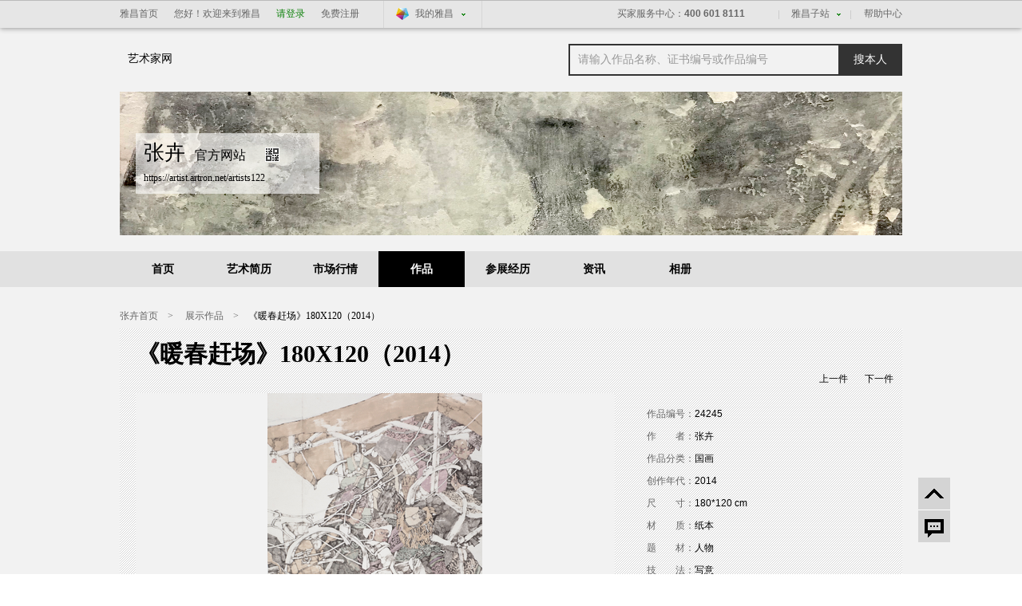

--- FILE ---
content_type: text/html;charset=utf-8
request_url: https://artist.artron.net/artists122/2-24245.html
body_size: 13183
content:
<!DOCTYPE html PUBLIC "-//W3C//DTD XHTML 1.0 Transitional//EN" "http://www.w3.org/TR/xhtml1/DTD/xhtml1-transitional.dtd">
<html xmlns="http://www.w3.org/1999/xhtml">
<head>
<meta http-equiv="Content-Type" content="text/html; charset=utf-8" />
<meta name="applicable-device"content="pc,mobile">
<title>【《暖春赶场》180X120（2014）-张卉人物国画-纸本(2014年作)】张卉作品_个人作品推介、展示平台_雅昌艺术家网</title>
<meta name="description" content="《暖春赶场》180X120（2014）,是张卉于2014年创作的人物国画作品。雅昌艺术家网(artist.artron.net)现提供张卉作品推介、展示。" />
<meta name="keywords" content="《暖春赶场》180X120（2014）,张卉国画作品欣赏,张卉人物作品欣赏,艺术品推介、展示" />
    <meta http-equiv="imagetoolbar" content="no">

    <link href="/static/css/common.css?v=1571731284533" rel="stylesheet" type="text/css" />
<link href="/static/css/theme.css?v=1625800874" rel="stylesheet" type="text/css" />
<link href="/static/css/gray.css" rel="stylesheet" type="text/css" />
<script type="text/javascript" src="/static/js/jquery-1.8.3.min.js"></script>
<script type="text/javascript" src="/static/js/imageToggle.js"></script>
<script type="text/javascript" src="/static/js/public_gray.js?1483697888918"></script>
    <script src="/js/bigData.js"></script>

    <script charset="UTF-8" src="https://pubunder.artron.net/library/js/sensorsdata.min.js"></script>
    <script type="text/javascript" src="/static/js/scData.js"></script>
</head>

<body style="padding-top:40px;">
<div id="BgDiv"></div>
<div id="topFix">
      <link href="//pubunder.artron.net/issue_public/issue_top/css/common.css" rel="stylesheet" type="text/css" />
<link href="//pubunder.artron.net/issue_public/issue_top/css/top.css" rel="stylesheet" type="text/css" />
<script type="text/javascript" src="//pubunder.artron.net/issue_public/issue_top/js/login.js"></script>
<!-- issue_public.html -->
<!--吊顶开始-->
<div class="sso_bg" id="sso_topbar">
    <div class="sso_pw fix">
        <div id="sso_loginBar">
            <a class="sso_home sso_btn" href="http://www.artron.net/"
               title="雅昌首页">雅昌首页</a>
            <div class="sso_optionInput">
                <script type="text/javascript"
                        src="//passport.artron.net/client/sso.js"></script>
                <script type="text/javascript">
                    var sso = new sso();
                </script>
                <!-- 登录后 -->
                <div id="member_after_login" style="display: none"
                     class="sso_optionInput">
                    <span class="sso_wel"><b></b>欢迎回来</span><a
                        onclick="sso.go(this, 'logout')" href="javascript:void(0)"
                        class="sso_reg">退出</a>
                </div>
                <!-- 登录前 -->
                <div id="member_before_login" style="display: none">
                    <span class="sso_wel sso_fl">您好！欢迎来到雅昌</span><a
                        class="sso_login sso_fl" onClick="sso.go(this, 'login')"
                        href="javascript:void(0)">请登录</a><a class="sso_reg sso_fl"
                                                            onclick="sso.go(this, 'register')" href="javascript:void(0)">免费注册</a>
                </div>
                <script type="text/javascript">
                    $.ajax({
                        type : "get",
                        async : true,
                        url : "//passport.artron.net/status",
                        dataType : "jsonp",
                        jsonp : "jsonpCallback",
                        success : function(data) {
                            if (data.status == 1) {
                                $("#member_after_login").find("b").html(
                                    data.username);
                                $("#member_after_login").show()
                            } else {
                                $("#member_before_login").show();
                            }
                        },
                        error : function() {
                        }
                    });
                </script>
            </div>

            <div class="sso_select sso_myArtron">
                <div class="sso_site">
                    <div class="sso_dropdown oh">
                        <a target="_blank" title="我的雅昌"
                           href="http://passport.artron.net/memCenter/index/"
                           class="sso_siteTit icon-artron">我的雅昌</a><b class="sso_dropBtn"></b>
                    </div>
                    <ul class="sso_siteList">
                        <li><a target="_blank"
                               href="http://passport.artron.net/memCenter/index/"
                               class="icon-member">会员首页</a></li>
                        <li><a target="_blank"
                               href="http://passport.artron.net/memCenter/attention/"
                               class="icon-attention">我的关注</a></li>
                        <li><a target="_blank"
                               href="http://passport.artron.net/memCenter/collection/index"
                               class="icon-collect">我的收藏</a></li>
                        <li><a target="_blank"
                               href="http://blog.artron.net/space-friend.html"
                               class="icon-friends">我的好友</a></li>
                        <li><a target="_blank"
                               href="http://passport.artron.net/memCenter/setting/"
                               class="icon-SetUp">个人设置</a></li>
                    </ul>
                </div>
            </div>
        </div>
        <div class="sso_topTel">
            <a target="_blank" href="http://help.artron.net/service/"><b
                    class="sso_fl">买家服务中心：</b><span>400 601 8111</span></a>
        </div>
        <div class="sso_other">
            <a target="_blank" title="帮助中心" href="http://help.artron.net/">帮助中心</a>
        </div>
        <div class="sso_select sso_artSite">
            <div class="sso_site">
                <div class="sso_dropdown oh">
                    <a title="雅昌子站" href="###" class="sso_siteTit">雅昌子站</a><b
                        class="sso_dropBtn"></b>
                </div>
                <ul class="sso_siteList" style="overflow: hidden;">
                    <li><a target="_blank" href="http://huanan.artron.net/">华南站</a></li>
                    <li><a target="_blank" href="http://huadong.artron.net/">华东站</a></li>
                    <!--<li><a target="_blank" href="http://jx.artron.net">江西站</a></li>-->
                    <!--<li><a target="_blank" href="http://tw.artron.net/">台湾站</a></li>-->
                    <!--<li><a href="http://hn.artron.net/" target="_blank">河南站</a></li>-->
                    <li><a target="_blank" href="http://ebook.artron.net/">图书网</a></li>
                    <li><a target="_blank" href="http://en.artron.net/">英文站</a></li>
                </ul>
            </div>
        </div>
    </div>
</div>
<!--吊顶结束-->
    </div>
<script>
var d_name="/artists122/sale-0-0-0-0-1/";
function selfsearch(){
 var kv = $.trim($('#keyword').val());
 if(kv=='' || kv=='请输入作品名称、证书编号或作品编号'){
    alert('请输入关键词');
    $('#keyword').focus()
	return false;
 }
 window.location=d_name+"?keyword="+kv;
}

function guanzhuartist(obj){
    jQuery.ajax({
	        type: 'POST',
	        dataType: 'json',
	        contentType: 'application/x-www-form-urlencoded; charset=UTF-8',
	        url: "/artists122/guanzhu/",
	        data: null,
	        cache: false,
	        success: function(data) {
			if(data.code==1){
                jQuery("#gzitt").remove();
				jQuery(".shareWrap").before('<em class="focusBtn focused" ><i></i>已关注</em>');
			}
	        alert(data.message);
	        return false;
	        },
	        error: function(XMLHttpRequest) {}
	    });
}

function guanzhuworks(id){
    jQuery.ajax({
	        type: 'POST',
	        dataType: 'json',
	        contentType: 'application/x-www-form-urlencoded; charset=UTF-8',
	        url: "/artists122/guanzhu/works/"+id+'/',
	        data: null,
	        cache: false,
	        success: function(data) {
			if(data.code==1){
                jQuery("#scworks").remove();
				jQuery("#addguanzhu").before('<em class=" favorBig favorited" ><i></i>已收藏</em>');
			}
	        alert(data.message);
	        return false;
	        },
	        error: function(XMLHttpRequest) {}
	    });
}
var imgs=$("img");
imgs.on("contextmenu",function(){return false;});
imgs.on("dragstart",function(){return false;});
</script>
<div class="pw fix" id="top">
    <div id="logo"><strong><a title="艺术家网" target="_blank" href="http://artist.artron.net/">艺术家网</a></strong><!--strong class="bbsLogo"><a title="雅昌博客" target="_blank" href="http://blog.artron.net/">雅昌博客</a></strong--></div>
    <div class="fr search" id="topSearch">
    <!--<a target="_parent" style="cursor:pointer" class="sbtn sAll">搜全站</a>--><a target="_parent" class="sbtn sShop" onclick="selfsearch();return false;">搜本人</a><div id="sForm"><input type="text" class="sInput" id='keyword' value="请输入作品名称、证书编号或作品编号" onfocus="if(this.value=='请输入作品名称、证书编号或作品编号'){this.value='';}"  onblur="if(this.value==''){this.value='请输入作品名称、证书编号或作品编号';}" /></div>
    </div>
</div>
<div class="pw fi pRela banner">

     <img oncontextmenu="return false;" ondragstart="return false;" src="https://img10.artimg.net/newart/2019/0419/1555659781_131232.jpg" width="980" height="180" />

  <div id="logoName" style="background:url(/static/image/alpha/png60.png)"><h1>张卉<strong>
          官方网站
     </strong>
       <img id="minQr" class="minQr" src="/static/imgs/com/qr.png" width="18" height="18" alt="二维码图标" />
  
  </h1>
      <p>https://artist.artron.net/artists122</p>
  

  </div>
</div>
<a id="w"></a>
<div id="subNav" class="mt10 pw">
  <div class="level0">
    <ul>
      <li ><a href="/artists122/">首页</a></li>
      <li ><a href="/artists122/resume.html">艺术简历</a></li>
      <li ><a href="/artists122/news/">市场行情</a></li>      <li  class="current" ><a href="/artists122/sale/">作品</a></li>
      <!--<li ><a href="/artists122/artworks/">展示作品</a></li>-->
      <li ><a href="/artists122/exhibition.html">参展经历</a></li>
      <li ><a href="/artists122/info/">资讯</a></li>
      <li ><a href="/artists122/album/">相册</a></li>
        <!--<li ><a href="/artists122/guestbook/" style="padding:0 4px;" class="last">留言</a></li>-->
    </ul>
  </div>
   <div class="levelList">
  <div class="level1 currentShow"> </div>
  <div class="level1"></div>
  <div class="level1"></div>
  <div class="level1"></div>
  <div class="level1 "></div>
  <div class="level1"></div>
  <div class="level1 "></div>
  <div class="level1"></div>
  <div class="level1"></div>
  </div>
</div>
<script>
    var realname = '张卉';
    initScData('',realname);
    var sensors = window["sensorsDataAnalytic201505"];
    sensors.track('artistwebsiteworksdetail', {
        zuopin_name:'《暖春赶场》180X120（2014）',
        zuopin_id:'24245',
        website_url:location.href,
        artist_name:realname
    })
</script>
<!--<img src="https://auction3-img.artimg.net/wximg/?type=img&src=https://img10.artimg.net/newart/2014/0720/k12k_1405869552_514501.jpg" height="0" width="0">-->
<img src="https://auction5-img.artimg.net/Img/image?src=https%3A%2F%2Fimg10.artimg.net%2Fnewart%2F2014%2F0720%2Fk12k_1405869552_514501.jpg&w=90&h=90&c=1" height="0" width="0">
<script type="text/javascript">
/** 设置图片最大宽高及居中显示 */
function setMaxSize(element,width,height){
    $(element).removeAttr("width").removeAttr("height");
    var imgWidth = $(element).outerWidth(),
        imgHeight = $(element).outerHeight();
    if(imgWidth > imgHeight*width/height){
        if(imgWidth > width){
            $(element).attr("width",width);
        }
    } else {
        if(imgHeight > height){
            $(element).attr("height",height);
        }
    }

    $(element).css({
        "marginTop": (height - $(element).outerHeight())/2 + "px",
        "marginLeft": (width - $(element).outerWidth())/2 + "px"
    });

    if($(element).css("visibility") == "hidden"){
        $(element).css("visibility", "visible");
    }
}
$(function(){
    $('#touchprevent').on('touchstart',function(e){
        e.preventDefault();
        return false;
    });
});
</script>
<script type="text/javascript" src="/static/js/image_operate.js?v=1571731284533"></script>

<div class="pw fix mt20">
	<div class="crumbs"><a href="/artists122/" title="张卉">张卉首页</a><em>&gt;</em><span> <a href="/artists122/sale/">展示作品</a></span><em>&gt;</em><span>《暖春赶场》180X120（2014）</span></div>		    <div class="proDetail">

        	<h1>《暖春赶场》180X120（2014）</h1>
            <p class="proPage"><a href="2-24237.html">下一件</a><a href="2-24246.html">上一件</a></p>
        	<div class="proInfo">
                				<div class="imgShow  clearfix">
                    <div class="imgbody">
                        <div class="imgCont">
                            <div class="picCell" id="smallOuter">
                                <img id="bigImage" src="https://img10.artimg.net/newart/2014/0720/k12k_1405869552_514501.jpg" />
                                <img oncontextmenu="return false;" ondragstart="return false;" id="smallPic" src="https://auction1-img.artimg.net/Img/image?src=https://img10.artimg.net/newart/2014/0720/k12k_1405869552_514501.jpg&w=600&h=420&f=1" />
                                <div class="circle" id="circleOuter" style="background-image:url(https://img10.artimg.net/newart/2014/0720/k12k_1405869552_514501.jpg)!important;"></div>
                                <div id="touchprevent" style="opacity:0;width:100%;height:100%;left:0;top:0;position: absolute;z-index: 2;"></div>
                            </div>
                        </div>
                   </div>
                </div>
                                <div class="priceTxt">
                	<div class="priceNote">
					    <a name="detail"></a>
                        <p><span>作品编号：</span><em>24245</em></p>
                        <p><span>作　　者：</span><em>张卉</em></p>
                        <p><span>作品分类：</span><em>国画</em></p>                          <p><span>创作年代：</span><em>2014</em></p>                        <p><span>尺　　寸：</span><em>180*120 cm </em></p>

                                                <p><span>材　　质：</span><em>纸本</em></p>
                        <p><span>题　　材：</span><em>人物</em></p>                          <p><span>技　　法：</span><em>写意</em></p>                         <p><span>形　　制：</span><em>镜心（片）</em></p>                        <p><span>作品系列：</span><em>--</em></p>
                    </div>
                    <div class="proPrice">
                    	<p><b>展示中</b></p>                    </div>
                    <div class="shareWrap">
                    	                		<em class=" favorBig favorited" ><i></i>已收藏</em>                     	<div id ="addguanzhu" class="share">
                     <!-- JiaThis Button BEGIN -->
                        <!--<div class="jiathis_style"><span class="jiathis_txt">分享到：</span>-->
                        <!--<a class="jiathis_button_tsina"></a>-->
                        <!--<a class="jiathis_button_weixin"></a>-->
                        <!--<a class="jiathis_button_tqq"></a>-->
                        <!--<a href="http://www.jiathis.com/share" class="jiathis jiathis_txt jiathis_separator jtico jtico_jiathis" target="_blank"></a>-->
                        <!--</div>-->
                        <!--<script type="text/javascript" >-->
                        <!--var jiathis_config={-->
                            <!--summary:"",-->
                            <!--shortUrl:false,-->
                            <!--hideMore:false-->
                        <!--}-->
                        <!--</script>-->
                        <!--<script type="text/javascript" src="http://v3.jiathis.com/code/jia.js" charset="utf-8"></script>-->
                        <!-- JiaThis Button END -->
                            <span class="shareBtn">
                         <!--<i>分享到</i>-->
                      <div class="shareCon">
                          <div class="fl share" style="padding-top: 0;">
                              <link rel="stylesheet" href="/share/share.min.css" type="text/css">
                              <div class="shareBox"></div>
                              <script src="/share/qrcode.js"></script>
                                <script src="/share/social-share.js"></script>
                                <script>
                                    var $config = {
                                        sites:['wechat', 'weibo','qq']
                                    };
                                    socialShare('.shareBox',$config)
                                </script>
<!--                              <div class="bdsharebuttonbox">-->
<!--                                  <a href="#" class="bds_weixin" data-cmd="weixin" title="分享到微信" style="margin:0 3px;"></a>-->
<!--                                  <a href="#" class="bds_tsina" data-cmd="tsina" title="分享到新浪微博" style="margin:0 3px;"></a>-->
<!--                                  &lt;!&ndash;<a href="#" class="bds_qzone" data-cmd="qzone" title="分享到QQ空间"></a>&ndash;&gt;-->
<!--                                  <a href="#" class="bds_sqq" data-cmd="sqq" title="分享到QQ" style="margin:0 3px;"></a>-->
<!--                                  <a href="#" class="bds_more" data-cmd="more" style="margin:0 3px;"></a>-->
<!--                              </div>-->
<!--                              <script>-->
<!--                                  window._bd_share_config = {-->
<!--                                      "common": {-->
<!--                                          "bdSnsKey": {},-->
<!--                                          "bdText": "",-->
<!--                                          "bdMini": "2",-->
<!--                                          "bdMiniList": false,-->
<!--                                          "bdPic": "",-->
<!--                                          "bdStyle": "0",-->
<!--                                          "bdSize": "24"-->
<!--                                      }, "share": {}-->
<!--                                  };-->
<!--                                  with (document)0[(getElementsByTagName('head')[0] || body).appendChild(createElement('script')).src = '/static/api/js/share.js?v=89860593.js?cdnversion=' + ~(-new Date() / 36e5)];</script>-->
                          </div>

                      </div>
                 </span>
                    </div>
                    </div>
                </div>
            </div>

        </div>
</div>
<div class="pw mainBg fix mt20 workDetail">
	        <div class="side">
<!--[if lte IE 6]>
<script type="text/javascript" src="/static/js/DD_belatedPNG.js"></script>
<script>
DD_belatedPNG.fix('.memInfo dd h3 img');
</script>
<![endif]-->
	<!--个人信息开始-->
<script language="JavaScript">  
var flag=false; 
function DrawImage(ImgD,w,h){ 
 var image=new Image(); 
 image.src=ImgD.src; 
 if(image.width>0 && image.height>0){ 
  flag=true; 
  if(image.width/image.height>= w/h){ 
   if(image.width>w){
    ImgD.width=w; 
    ImgD.height=(image.height*w)/image.width; 
   }else{ 
    ImgD.width=image.width;
    ImgD.height=image.height; 
   } 
   //ImgD.alt=image.width+"x"+image.height; 
  } 
  else{ 
   if(image.height>h){
    ImgD.height=h; 
    ImgD.width=(image.width*h)/image.height; 
   }else{ 
    ImgD.width=image.width;
    ImgD.height=image.height; 
   } 
   ImgD.alt=image.width+"x"+image.height; 
   /*
   if(image.width>w){
    ImgD.width=w; 
    ImgD.height=(image.height*w)/image.width; 
   }else{ 
    ImgD.width=image.width;
    ImgD.height=image.height; 
   }
   */
   //ImgD.alt=image.width+"x"+image.height; 
  } 
 }
}
</script>

    	 	<div class="memInfo">
            <dl>
            	<dt>
                	<table width="100%" bgcolor="#F1F1F1">
                    	<tr>
                        	<td align="center" valign="middle" height="210">
                            <img onerror="this.src='/static/imgs/person_logo.jpg';" src="https://auction1-img.artimg.net/Img/image?src=https://img10.artimg.net/newart/2014/0720/1405868807_475744.jpg&time=1768617765&w=210&h=210&c=1" width="210"  onload="javascript:DrawImage(this, 210, 210);"/>
                            </td>
                        </tr>
                    </table>
                </dt>
                <dd>
                	<h3><span>张卉</span>
                     <img src="/static/imgs/com/silver.png"  title="银牌会员"/>
                                         <img class="minQr" src="/static/imgs/com/qr.png" width="18" height="18" alt="二维码图标">
                                        
                    </h3>
                </dd>
            </dl>
            <div class="memNum">
                <ul class="memNumO">
                	<li class="memWorks">
                    	<a href="https://artist.artron.net/artists122/sale/" target="_blank">
                        	<span>作品</span>
                            <b>54</b>
                        </a>
                    </li>
                	<li class="memNumEx">
                    	<a href="https://artist.artron.net/artists122/info/" target="_blank">
                        	<span>资讯</span>
                            <b>27</b>
                        </a>
                    </li>

                        <!--  自助官网 左侧按钮  https://artist.artron.net/artists5308 -->
                                                    <li class="memNumNew">
                                                                    <span>粉丝</span>
                                    <b>1800</b>
                                                            </li>
                        
                </ul>
            </div>
                 <div class="favorShare">
        	<div class="favorWrap fix">
                <a class="gz" id='gzitt' href="javascript:guanzhuartist(this)" ><b></b>加关注</a>                 <div class="shareWrap">
                    <!-- JiaThis Button BEGIN -->
                    <!--<div class="jiathis_style"><span class="jiathis_txt">分享到：</span>-->
                    <!--<a class="jiathis_button_tsina"></a>-->
                    <!--<a class="jiathis_button_weixin"></a>-->
                    <!--<a class="jiathis_button_tqq"></a>-->
                    <!--<a href="http://www.jiathis.com/share" class="jiathis jiathis_txt jiathis_separator jtico jtico_jiathis" target="_blank"></a>-->
                    <!--</div>-->
                    <!--<script type="text/javascript" >-->
                    <!--var jiathis_config={-->
                        <!--summary:"",-->
                        <!--shortUrl:false,-->
                        <!--hideMore:false-->
                    <!--}-->
                    <!--</script>-->
                    <!--<script type="text/javascript" src="http://v3.jiathis.com/code/jia.js" charset="utf-8"></script>-->
                    <!-- JiaThis Button END -->
                    <span class="shareBtn">
                         <!--<i>分享到</i>-->
                      <div class="shareCon">
                          <div class="fl share">
                              <link rel="stylesheet" href="/share/share.min.css" type="text/css">
                              <div class="shareBox"></div>
                              <script src="/share/qrcode.js"></script>
                                <script src="/share/social-share.js"></script>
                                <script>
                                    var $config = {
                                        sites:['wechat', 'weibo','qq']
                                    };
                                    socialShare('.shareBox',$config)
                                </script>
<!--                              <div class="bdsharebuttonbox">-->
<!--                                  <a href="#" class="bds_weixin" data-cmd="weixin" title="分享到微信" style="margin:0 3px;"></a>-->
<!--                                  <a href="#" class="bds_tsina" data-cmd="tsina" title="分享到新浪微博" style="margin:0 3px;"></a>-->
<!--                                  &lt;!&ndash;<a href="#" class="bds_qzone" data-cmd="qzone" title="分享到QQ空间"></a>&ndash;&gt;-->
<!--                                  <a href="#" class="bds_sqq" data-cmd="sqq" title="分享到QQ" style="margin:0 3px;"></a>-->
<!--                                  <a href="#" class="bds_more" data-cmd="more" style="margin:0 3px;"></a>-->
<!--                              </div>-->
<!--                              <script>-->
<!--                                  window._bd_share_config = {-->
<!--                                      "common": {-->
<!--                                          "bdSnsKey": {},-->
<!--                                          "bdText": "",-->
<!--                                          "bdMini": "2",-->
<!--                                          "bdMiniList": false,-->
<!--                                          "bdPic": "",-->
<!--                                          "bdStyle": "0",-->
<!--                                          "bdSize": "24"-->
<!--                                      }, "share": {}-->
<!--                                  };-->
<!--                                  with (document)0[(getElementsByTagName('head')[0] || body).appendChild(createElement('script')).src = '/static/api/js/share.js?v=89860593.js?cdnversion=' + ~(-new Date() / 36e5)];</script>-->
                          </div>

                      </div>
                 </span>
    
                </div>
                <div class="popAlert" style="display:none;">
                    <p>关注成功！</p>
                </div>
            </div>
          </div>
                      <div class="memTxt memLine">
				<p></p>
				<p><strong>开通服务：</strong><span><b class="blog"><a href="http://blog.artron.net/space-843525.html" target="_blank">雅昌博主</a></b><b class="sell" style="display:none"><a href="/artists122/sale/" target="_blank">雅昌代售</a></b></span></p>			</div>

            <div class="memTxt mePad">
<p><strong>性　　别：</strong><span>女</span></p>
            	
            	
            	<p><strong>擅　　长：</strong><span>当代水墨</span></p>
            	<p><strong>毕业院校：</strong><span>中央美术学院</span></p>                <p><strong>职　　称：</strong><span>国家一级美术师</span></p> 
            	<p><strong>流　　派：</strong><span>综合材料绘画</span></p>
            	<p><strong>师　　承：</strong><span>李翔；杜大恺；胡伟</span></p>
            	
            	<p><strong>头　　衔：</strong><span>中国美协会员；中国女画家协会会员；北京美协会员；中国工笔画学会会员</span></p>
            	<p><strong>学　　历：</strong><span>硕士</span></p>             </div>
                         <div class="memTxt memTxt01">

            	<p><strong>注册时间：</strong><span>2014-01-13 </span></p>

            	<p><strong>今日访问：</strong><span>221</span></p>

            	<p><strong>总访问量：</strong><span>7394726</span></p>

            </div>
                  </div>
        <!-- 艺术家年表 start-->	
        	  
        <h3 class="fTxt"><span>艺术家年表</span><a href="/artists122/resume.html#y" target="_blank" class="all">更多</a></h3>
        <ul class="aboutList">	
                     <li>
            <strong>2022年</strong>
            <span title='《速度•力量•协同》入选“生命之光”第九届中国北京国际美术双年展并收藏——中国美术馆'>《速度•力量•协同》入选“生命之光”第九届中国北京国际美术双...</span>
            </li>
                    <li>
            <strong>2022年</strong>
            <span title='作品《冰花绽放》参加“天地人和”中国国家画院2022北京冬奥题材美术书法作品展——中国国家画院美术馆'>作品《冰花绽放》参加“天地人和”中国国家画院2022北京冬奥题材...</span>
            </li>
              	
        </ul>
                <!-- 艺术家年表 end-->
        <!-- 获奖记录 start-->	
       	 	  
        <h3 class="fTxt"><span>获奖记录</span><a href="/artists122/resume.html#award" target="_blank" class="all">更多</a></h3>
        <ul class="aboutList">
        	 			    
        <li><strong>2022年</strong>
        <span title='获第九届北京国际美术双年展收藏'>
        		 获第九届北京国际美术双年展收藏
				</span></li>  
        	 			    
        <li><strong>2020年</strong>
        <span title='获第3届全国综合材料绘画双年展宁波美术馆收藏'>
        		 获第3届全国综合材料绘画双年展宁波美术馆收藏
				</span></li>  
             	
        </ul>
                <!-- 获奖记录 end-->
        <!-- 艺术家风采 start-->	
          	  
        <h3 class="fTxt"><span>艺术家风采</span><a href="/artists122/album/" target="_blank" class="all">更多</a></h3>
		<div class="picList" id="trailerList1">
			<a class="front01" href="javascript:void(0)"></a>
			<a class="next01" href="javascript:void(0)"></a>
			<div class="picListBox">
				<ul class="trailerUl">
                   	           	
					<li><div class="imgWrap"><span class="imgCell" title=""><img src="https://auction1-img.artimg.net/Img/image?src=https://img10.artimg.net/newart/2017/1210/1512892278_878992.jpg&w=160&h=160&c=1"  onload="DrawImage(this, 160, 160);"  border="0"/></span></div>
                    </li>    
                    	           	
					<li><div class="imgWrap"><span class="imgCell" title=""><img src="https://auction1-img.artimg.net/Img/image?src=https://img10.artimg.net/newart/2017/1210/1512892277_825873.jpg&w=160&h=160&c=1"  onload="DrawImage(this, 160, 160);"  border="0"/></span></div>
                    </li>    
                              	
				</ul>
			</div>
		  </div>
            
            <!-- 艺术家风采 end-->	
        <!-- 艺术家拍卖指数 start-->
	<!--
     
	 -->
        <!-- 艺术家拍卖指数 end-->	
</div>
            <div class="lay710 fr">
        <div class="proTxt">
        
        <div class="proTel"><strong>400-601-8111</strong><span>服务时间：周一至周五  9:00 - 17:00</span></div>
        <h2 class="fTxt mt20"><span>更多信息</span></h2>
                <!--<table class="proDetailT">
                    <tr>
                      <th>作品分类</th>
                      <td>国画</td>
                      <th>作者</th>
                        <td>张卉</td>
                        <th>作品系列</th>
                      <td class="last">--</td>
                    </tr>
                    <tr>
                        <th>创作年代</th>
                        <td>2014</td>
                        <th>材质</th>
                        <td>纸本</td>
                        <th>尺寸</th>
                        <td class="last fmE">180*120 cm </td>
                    </tr>
                    <tr>
                        <th>题材</th>
                        <td >人物</td>
												   						      <th>技法</th>
                              <td>写意</td>
						   						   						      <th>形制</th>
                              <td>镜心（片）</td>
						   						    						                    </tr>
					                 </table>-->
                <table>
                	<tr>
                        <th>适用空间</th>
                        <td></td>
                    </tr>

                	<tr>
                    	<th>作品标签</th>
                        <td></td>
                    </tr>
					                 </table>
                <h2>作品介绍</h2>
                <div class="detail">
                     <p></p>
                </div>
				                <h2>作品参展经历</h2>
                <div class="detail">
				                      <p>2014年 2014首届南京国际美术展，南京国际博览中心，南京</p>
                                  </div>
			  			                  <h2>作品获奖经历</h2>
                <div class="detail">
				                        <p>2014年  入选，首届南京国际美术展</p>
					                </div>
				              </div>
        <!--客户留言开始-->
        <!--<h2 class="fTxt"><span id="leaveMessageTitle">客户留言</span></h2>-->
          <!--<script language="javascript">-->
<!--function refresh_seccode(obj){-->
	<!--obj.src = '/captchaimg/getcaptchaimg?rand='+Math.random()*parseInt((new Date()).getSeconds(),10);-->
<!--}-->

<!--</script>-->
        <!--<input type="hidden" id="addLeaveMessage" value="/guestbook/addArtworkComment"  /> &lt;!&ndash; 发表留言URL &ndash;&gt;-->
        <!--<input type="hidden" id="changePage" value="/guestbook/getAjaxArtworkComments" /> &lt;!&ndash; 留言分页URL &ndash;&gt;-->
        <!--<input type="hidden" id="ArtWorkId" value="24245" /> &lt;!&ndash; 商品id &ndash;&gt;-->
        <!--<input type="hidden" id="PersonCode" value="A0262122" /> &lt;!&ndash; 用户id &ndash;&gt;-->
         <!--<div class="review p10">-->
          	<!--<div class="mesTitle"><div class="fl"><span class="first"><em id="commentCount">0</em>条评论</span><span><em id="userCount">0</em>位网友参与</span></div></div>-->
		      <!--<div class="revForm revFormNo">-->
		      <!--<form>-->
		      <!--<div class="messBord"><textarea class="rInput revTxt"  id="leaveMessage">请输入留言内容</textarea><div class="messNote"><img src="/static/imgs/com/warn.png" />请您<a onclick="sso.go(this,'login');" style="cursor:pointer;" >登录</a>后再留言</div></div>-->
		      <!--<div class="userInfo">-->
		      <!--<input class="rbtn ah" id="leaveMessageSubmit" type="button" value="留言" />-->
		      <!--<input class="rInput verify" id="verify" type="text" value="验证码"  />-->
		      <!--<img class="verifyCode" src="/captchaimg/getcaptchaimg" alt="验证码"  onclick="refresh_seccode(this);" style="cursor:pointer;"/>-->
		      <!--</div>-->
		      <!--</form>-->
		      <!--<p class="tips">注：网友评论只供表达个人看法，并不代表本网站同意其看法或者证实其描述</p>-->
		      <!--</div>-->
		      <!--<div class="revList" id="revList">-->
		       <!---->
		     <!--</div>-->
          <!--</div>-->
        <!---->
        <!--客户留言结束-->

        <h2 class="fTxt mt40"><span class="last">相关展示作品</span><div class="proTab fr">
        	
            <a href="javascript:void(0);"  class="curr" >同题材</a><span>|</span>

            <a href="javascript:void(0);">同创作时期</a>
        </div></h2>
                <div class="proList mt20"  >
                 	<ul>
			                	<li ><a href="/artists122/2-1281.html" target="_blank"></a>
                	<table>
                    	<tr>
                        	<td><img alt="《海棠花开》" src="https://auction5-img.artimg.net/Img/image?src=https://img10.artimg.net/newart/2014/0114/k12k_1389708534_691498.jpg&w=170&h=170&c=1" /></td>
                        </tr>
                    </table>
                    <p>
                    	<b>《海棠花开》</b>
                                            </p>
                </li>
				            	<li ><a href="/artists122/2-24246.html" target="_blank"></a>
                	<table>
                    	<tr>
                        	<td><img alt="《琴系拉祜寨》180X9" src="https://auction5-img.artimg.net/Img/image?src=https://img10.artimg.net/newart/2014/0720/k12k_1405869553_578135.jpg&w=170&h=170&c=1" /></td>
                        </tr>
                    </table>
                    <p>
                    	<b>《琴系拉祜寨》180X9</b>
                                            </p>
                </li>
				            	<li ><a href="/artists122/2-24247.html" target="_blank"></a>
                	<table>
                    	<tr>
                        	<td><img alt="《自家有酒自家醉》18" src="https://auction5-img.artimg.net/Img/image?src=https://img10.artimg.net/newart/2014/0720/k12k_1405869553_326228.jpg&w=170&h=170&c=1" /></td>
                        </tr>
                    </table>
                    <p>
                    	<b>《自家有酒自家醉》18</b>
                                            </p>
                </li>
				            	<li class="mr0"><a href="/artists122/2-156821.html" target="_blank"></a>
                	<table>
                    	<tr>
                        	<td><img alt="谁的新娘70X55,2015" src="https://auction5-img.artimg.net/Img/image?src=https://img10.artimg.net/newart/2015/1201/k12k_1448900044_102913.jpg&w=170&h=170&c=1" /></td>
                        </tr>
                    </table>
                    <p>
                    	<b>谁的新娘70X55,2015</b>
                                            </p>
                </li>
				            </ul>
			        </div>
        <div class="proList mt20" style="display:none;">
                 	<ul>
			                	<li ><a href="/artists122/2-24246.html" target="_blank"></a>
                	<table>
                    	<tr>
                        	<td><img alt="" src="https://auction1-img.artimg.net/Img/image?src=https://auction5-img.artimg.net/Img/image?src=https://img10.artimg.net/newart/2014/0720/k12k_1405869553_578135.jpg&w=170&h=170&c=1&time=1768617765&w=170&h=170&c=1" /></td>
                        </tr>
                    </table>
                    <p>
                    	<b>《琴系拉祜寨》180X9</b>
                                            </p>
                </li>
				            	<li ><a href="/artists122/2-24237.html" target="_blank"></a>
                	<table>
                    	<tr>
                        	<td><img alt="" src="https://auction1-img.artimg.net/Img/image?src=https://auction5-img.artimg.net/Img/image?src=https://img10.artimg.net/newart/2014/0720/k12k_1405869090_259670.jpg&w=170&h=170&c=1&time=1768617765&w=170&h=170&c=1" /></td>
                        </tr>
                    </table>
                    <p>
                    	<b>一半秋山落村隅</b>
                                            </p>
                </li>
				            	<li ><a href="/artists122/2-26375.html" target="_blank"></a>
                	<table>
                    	<tr>
                        	<td><img alt="" src="https://auction1-img.artimg.net/Img/image?src=https://auction5-img.artimg.net/Img/image?src=https://img10.artimg.net/newart/2014/0728/k12k_1406481259_285829.jpg&w=170&h=170&c=1&time=1768617765&w=170&h=170&c=1" /></td>
                        </tr>
                    </table>
                    <p>
                    	<b>《山前一片闲田地》47</b>
                                            </p>
                </li>
				            	<li class="mr0"><a href="/artists122/2-24247.html" target="_blank"></a>
                	<table>
                    	<tr>
                        	<td><img alt="" src="https://auction1-img.artimg.net/Img/image?src=https://auction5-img.artimg.net/Img/image?src=https://img10.artimg.net/newart/2014/0720/k12k_1405869553_326228.jpg&w=170&h=170&c=1&time=1768617765&w=170&h=170&c=1" /></td>
                        </tr>
                    </table>
                    <p>
                    	<b>《自家有酒自家醉》18</b>
                                            </p>
                </li>
				            </ul>
			        </div>
    </div>
</div>
<div class="pw">
	<p class="oh contact">买家服务中心: <span class="tel">400 601 8111</span> <a href="javascript:;" class="mail">help@artron.net</a></p>
</div>
<!-- issue_public/footer.html -->
<link href="//pubunder.artron.net/issue_public/issue_footer/css/footer.css" rel="stylesheet" type="text/css" />
<div id="sso_bNav" class="bNav">
    <a style="background-image: none;" href="javascript:;" >关于我们</a><a href="javascript:;" >产品介绍</a><a href="javascript:;" >人才招聘</a><a href="javascript:;" >雅昌动态</a><a href="javascript:;" >联系我们</a><a href="javascript:;" >网站地图</a><a href="javascript:;" >版权说明</a><a href="javascript:;" >免责声明</a><a href="javascript:;" >隐私权保护</a><a href="javascript:;" >友情链接</a><a href="javascript:;" >雅昌集团</a><a href="javascript:;" >专家顾问</a><a href="javascript:;" >法律顾问</a>
</div>
<div id="sso_copyright">
    <p><span>Copyright Reserved 2000-2026</span>&nbsp;雅昌艺术网&nbsp;版权所有</p>
    <p><a href="javascript:;" >增值电信业务经营许可证（粤）<span>B2-20030053</span></a><a href="javascript:;" >广播电视制作经营许可证（粤）字第<span>717</span>号</a><a href="javascript:;" >企业法人营业执照</a></p>
    <p><a href="javascript:;" style="display:inline-block;"><img src="//pubunder.artron.net/pubimgs/web/ghs.png" style="float:left;margin-right:5px"><span>京公网安备 11011302000792号</span></a><a href="javascript:;" >粤<span>ICP</span>备<span>17056390</span>号-<span>4</span></a><a href="javascript:;" >信息网络传播视听节目许可证<span>1909402</span>号</a><a href="javascript:;" >互联网域名注册证书</a><a style="margin-right:0;" href="javascript:;" >中国互联网举报中心</a></p>
    <p><a href="javascript:;" >网络文化经营许可证粤网文<span>［2018］3670-1221</span>号</a><a href="javascript:;" >网络出版服务许可证<span>（总）网出证（粤）字第021号</span></a><a href="javascript:;" >出版物经营许可证</a><a href="javascript:;" >可信网站验证服务证书<span>2012040503023850</span>号</a></p>
</div>

<div style="bottom: 40px; margin-left: 510px;" id="anchor">
  <!--<div class="qrCode" style="">
  	  <b></b>
      <div class="qr">
        <div id="code">
        	<ul>
            	<li><img src="http://gallery.artron.net/galimgs/weibo.png" alt="微博二维码"><br>
微博</li>
                <li class="last"><img src="http://gallery.artron.net/galimgs/weixin.jpg" alt="微信二维码"><br>
微信</li>
            </ul>
        </div>
      </div>
  </div>-->
  <div style="display: block;" id="toTop" class="ah" title="返回顶部">返回顶部</div>
  <a id="message" href="javascript:;"  title="意见反馈">意见反馈</a></div>

<div id="mask"></div>
<div id="qrPop">
	<div class="qrLeft"></div>
    <div class="qrRight">
    <a class="qrClose" href="javascript:;" title="关闭">关闭</a>
		        <dl>
        	<dt><img id="qrPopImg" src="https://download.artron.net/qrcode/index/A0262122" width="158" height="158" alt="微官网二维码" /></dt>
            <dd><h3>张卉</h3><p class="qrPs">扫一扫上面的二维码图形<br />就可以关注我的微官网了</p></dd>
        </dl>
		
<div class="bdsharebuttonbox">
<span>分享到：</span>
    <div class="shareBox" style="display: inline-block;vertical-align: 10px;"></div>
    <link rel="stylesheet" href="/share/share.min.css" type="text/css">
    <script src="/share/qrcode.js"></script>
    <script src="/share/social-share.js"></script>
    <script>
        var $config = {
            sites:['wechat', 'weibo','qq']
        };
        socialShare('.shareBox',$config)
    </script>
<!--<a class="bds_tsina" data-cmd="tsina"></a>-->
<!--<a class="bds_tqq" data-cmd="tqq"></a>-->
<!--<a href="#" class="bds_weixin" data-cmd="weixin" title="分享到微信"></a>-->
</div>
<img id="counts" src="" width="0" height="0">
<!--<script>-->
<!--window._bd_share_config = {-->
<!--	common : {-->
<!--		bdText : '欢迎订阅张卉艺术家微官网',-->
<!--		//bdDesc : '摘要',-->
<!--		bdUrl : 'http://artist.artron.net/artists122/2-24245.html',-->
<!--		bdPic : 'https://download.artron.net/qrcode/index/A0262122'-->
<!--	},-->
<!--	share : [{-->
<!--		"bdSize" : 24-->
<!--	}],-->

<!--	image : [{-->
<!--	   "tag" : "share_new",-->
<!--		viewType : 'list',-->
<!--		viewPos : 'top',-->
<!--		viewColor : 'black',-->
<!--		viewSize : '24',-->
<!--		viewList : ['qzone','tsina','huaban','tqq','renren']-->
<!--	}]-->
<!--}-->
<!--with(document)0[(getElementsByTagName('head')[0]||body).appendChild(createElement('script')).src='/static/api/js/share.js?v=89860593.js?cdnversion='+~(-new Date()/36e5)];-->
<!--$("#counts").attr("src","/artists122/count/add");-->
<!--</script>-->
        <script>
            $("#counts").attr("src","/artists122/count/add")
        </script>
<!--统计代码-->
        <script src="//pubunder.artron.net/library/js/getCookie.js?v=2"></script>
<script type="text/javascript">
    var _hmt = _hmt || [];
    (function() {
        var hm = document.createElement("script");
        hm.src = ('https:' == document.location.protocol ? 'https://' : 'http://') + 'hm.baidu.com/hm.js?851619594aa1d1fb8c108cde832cc127';
        var s = document.getElementsByTagName("script")[0];
        s.parentNode.insertBefore(hm, s);
        if(getUserId()){
            var hmt = document.createElement('script')
            hmt.text = "var uid = getUserId();\n"+
                "_hmt.push(['_setPageviewProperty', {'uid':uid}])"
            document.getElementsByTagName('head')[0].appendChild(hmt);
        }
    })();
</script>

</div>
</div>
<script>
    if(window["sensorsDataAnalytic201505"]){
        var sensors = window["sensorsDataAnalytic201505"];
        sensors.init({
            server_url: "https://artrondata-port.artron.net/sa?project=production",
            // clickmap: "not_collect",
            heatmap: {
                scroll_notice_map: "default",
                clickmap: "default",
                collect_tags: {
                    div: {
                        max_level: 3, // 默认是 1，即只支持叶子 div。可配置范围是 [1, 2, 3],非该范围配置值，会被当作 1 处理。
                    },
                    li: true,
                    img: true,
                },
            },
            is_track_single_page: true,
            use_client_time: true,
            send_type: "beacon",
            show_log: true, //页面上有事件触发时，浏览器开发者工具会打印采集的事件信息 上线后改为true
        });
        sensors.registerPage({ //// 注册公共属性
            platform_name: "雅昌艺术网",
            current_url: location.href,
        });
        sensors.quick("autoTrack"); //设置之后，SDK 就会自动收集页面浏览事件，以及设置初始来源。
    }

    function sentSensors(type,content){
        if(sensors){
            sensors.track('searchClick',{
                search_plate:'艺术家',
                keyword_type:'输入',
                keyword:content
            });
        }
    }
</script>
</body>
</html>


--- FILE ---
content_type: text/css
request_url: https://artist.artron.net/static/css/theme.css?v=1625800874
body_size: 49052
content:
@charset "utf-8";
/* CSS Document */
/*首页布局样式*/
.mainBg {background:url(../imgs/com/mainBg.gif) repeat-y;}
.mainBg .lay190{ width:170px; padding:3px 10px 10px;}
.mainBg .lay190 .fTxt {background-color:transparent; color:#000000}
.mainBg .lay190 .fTxt span {color:#000000;}
/*图片垂直居中*/
.pic {display:table;table-layout:fixed\9; vertical-align:middle; overflow:hidden; table-layout:fixed; text-align:center; background-color:#e8e8e8;}
.pic a,.pic span {overflow:hidden;display:table-cell;vertical-align:middle;table-layout:fixed;}
.pic a img,.pic span img {vertical-align:middle;vertical-align:middle;}
/*商家信息*/
.memInfo dl { zoom:1; overflow:hidden; padding:0 20px;}
.memInfo dt { width:210px; height:210px; overflow:hidden;}
.memInfo dd { font-size:12px; background:url("../imgs/com/line_w.gif") repeat-x scroll left bottom; zoom:1; overflow:hidden;}
.memInfo dd h3 { font-size:14px; font-family:'Microsoft Yahei'; font-weight:bold; padding:7px 0 13px;zoom:1; overflow:hidden; text-align:center;}
.memInfo dd h3 a { color:#000;}
.memInfo dd h3 a span { display:inline-block;}
.memInfo dd h3 img {vertical-align:top; display:inline-block;margin-left:5px; margin-top:9px;}
.memInfo dd h3 a:hover {color:#2fa351;}
.memInfo dd .price {line-height:normal; padding:5px 0 10px 3px;}
.memInfo dd .price span {font-family:Verdana;}
.memInfo dd .price a { color:#990000; text-decoration:underline;}
.memInfo dd .price a:hover {text-decoration:none;}
.memInfo .gz { display:inline-block; width:58px; height:28px; font-family:Microsoft Yahei; font-size:12px; color:#fff; background-color:#2fa351; text-align:center; line-height:28px; line-height:28px \9; border-radius:2px;-moz-border-radius: 2px; -webkit-border-radius: 2px; float:left;}
.memInfo .gz:hover { background-color:#0c7e2e;}
.bdsharebuttonbox {float:right;}
.but a { display:inline-block; background:url(../imgs/com/service.gif) no-repeat; padding-left:19px;color:#000; margin-right:9px; font-size:12px;}
.but .blog {background-position:0 8px;}
.but .sell {background-position:0 -28px;}
.memTxt {margin:0 10px; padding:14px 0 14px;}
.memTxt p { padding:0 9px 0 10px; font-size:12px;line-height:24px; zoom:1; overflow:hidden;}
.memTxt p strong { display:inline-block; float:left; width:74px; color:#878787}
@media screen and (-webkit-min-device-pixel-ratio:0) {.memTxt p strong{ font-family:Arial;}}
.memTxt p span {display:inline-block; float:left; width:130px; color:#464646; font-family:'Microsoft Yahei'}
.aboutInfo .memTxt p span{ width:275px;}
.memTxt p b { font-weight:normal; }
.memTxt p a { color:#000000; text-decoration:underline; font-weight:bold; padding:0 1px;}
.memTxt p a:hover{color:#FFFFFF; background-color:#990000;}
.memTxt p .blog a,.memTxt p .sell a { padding:0; font-weight:normal; text-decoration:none;}
.memTxt p .blog a:hover,.memTxt p .sell a:hover {background-color:transparent; color:#990000;}
.memTxt .memTxtLine { background:url(../imgs/com/line_black.gif) repeat-x left center; height:21px; font-size:0; line-height:0;}
.sellTxt { background:url(../imgs/com/line_w.gif) repeat-x left bottom; margin:0 10px;}
.sellTxt p {background:url(../imgs/com/line_w.gif) repeat-x left top; padding:12px 10px; font-weight:bold; color:#464646; zoom:1; overflow:hidden; font-size:12px;}
.sellTxt strong { display:inline-block; width:65px; float:left; font-weight:bold;}
.sellTxt span {display:inline-block; width:135px; float:left;}
.sellTxt a { color:#464646; text-decoration:underline;}
.sellTxt a:hover {text-decoration:none;}
.memTxt01 {background:url(../imgs/green/line_w.gif) repeat-x left top;}
.memTxt01 p span {color:#878787;}
/*商品目录*/
.busDirectory ul{ padding:20px 10px 30px;}
.busDirectory a { line-height:22px; padding: 5px 0 5px 20px;display:block;font-size:12px; color:#333333; background-color:#FFFFFF;}
.busDirectory .odd a {background-color:#ececec;}
.busDirectory a:hover,.busDirectory .odd a:hover,.busDirectory a.curr { background-color:#990000; color:#FEFEFE;}
/*精品导购*/
.guide ul { padding:6px 0 34px 0;}
.guide li { background-image:url(../imgs/com/common.png); background-repeat:no-repeat; background-position:-7px -131px; padding-left:33px; line-height:24px;}
.guide a {font-size:12px;}
.guide a:link { color:#666666; }
.guide a:visited {color:#999999;}
.guide a:hover {color:#d60000;}
/*热门商品*/
.hotPic {padding-bottom:30px;}
.hotPic dl{ zoom:1; overflow:hidden; padding:11px 10px 10px; background:url(../imgs/com/line_w.gif) repeat-x left bottom; font-size:12px; margin:0 10px;}
.hotPic dl.first { background:none;}
.hotPic dt { float:left; display:inline; width:60px; height:60px;}
.hotPic dd {float:right; width:140px; display:inline; line-height:24px; padding-top:4px;}
.hotPic h3 { height:36px; overflow:hidden; word-wrap:break-word; word-spacing:normal; }
.hotPic h3 a {color:#000000; font-weight:normal; font-family:'Microsoft Yahei'; line-height:18px; font-size:14px;}
.hotPic h3 a:hover { color:#d60000;}
.hotPic dd span { color:#666666;}
.hotPic em { color:#c00000; font-weight:normal; font-size:12px;font-family: 微软雅黑}
.hotPic .pic { width:60px; height:60px;}
.hotPic .pic a,.hotPic .pic span{width:60px; height:60px; line-height:60px; font-size:60px;}
.hotPic .pic a img,.hotPic .pic span img{ line-height:60px; font-size:60px;}
/*联系方式*/
.conTxt {padding:4px 22px 44px 10px; font-size:12px; line-height:24px;}
.conTxt p { zoom:1; overflow:hidden;}
.conTxt span {float:left; display:inline-block; width:60px;}
.conTxt em {float:left; display:inline-block; width:145px;}
.storeDetail p{zoom:1;overflow: hidden;}
.storeDetail em{width: 61px;}
.storeDetail span{width: 337px; zoom:1; overflow:hidden; margin-right: 10px;}
.storeDetail .address b,.storeDetail .address a{white-space: nowrap; font-weight: normal;}
.storeDetail .address b{margin-right: 10px;}
/*友情链接*/
.friend ul {padding:4px 22px 14px; font-size:12px; line-height:24px;}
.friend ul a:link {color:#666666;}
.friend ul a:visited {color:#999999;}
.friend ul a:hover { color:#d60000;}
/*幻灯片1*/
.slide { position:relative; width:710px; height:270px; overflow:hidden;}
.imgShow li {float:left; width:710px; height:350px; position:relative;} 
.imgShow li a { position:absolute; width:710px; height:270px; background-color:#000;filter:alpha(opacity=0)\9;opacity:0; left:0; top:0;}
.thumbTag { position:absolute; height:20px; text-align:right; top:240px; right:10px; width:100%; z-index:1;}
.thumbTag span { display:inline-block; margin-left:5px; width:20px; height:20px; background-color:#cccccc; cursor:pointer;}
.thumbTag span.current {background-color:#009999;}
.imgShow .pic { width:710px; height:270px;}
.imgShow .pic span{width:710px; height:270px; line-height:270px; font-size:270px;}
.imgShow .pic span img{ line-height:270px; font-size:270px;}
.imgShow .txt { height:40px; width:600px; line-height:38px; font-family:'Microsoft Yahei'; color:#FEFEFE; *line-height:40px; position:absolute; top:230px; left:10px; font-size:16px;}
.slide .slideBg { display:block; height:40px; width:710px; background-color:#000000;filter:alpha(opacity=60)\9;opacity:0.6; position:absolute; top:230px; left:0;}
.proInfo .imgShow { margin:0; float:left; width:600px;}
/*幻灯片2*/
.galSlide { position:relative; width:210px; height:277px; overflow:hidden; margin:0 auto 30px;}
.galImgShow li {float:left; width:210px; height:210px;} 
.galThumbTag { position:absolute; height:12px; text-align:center; top:255px; right:6px; width:100%; z-index:1;}
.galThumbTag span { display:inline-block; margin-left:12px; width:12px; height:12px; overflow:hidden; background:url(../imgs/com/slideIco01.gif) no-repeat -24px 0;cursor:pointer;}
.galThumbTag span.current { background-position:0 0;}
.galImgShow .pic { width:210px; height:210px; background-color:#ebebeb;}
.galImgShow .pic a,.galImgShow .pic span{width:210px; height:210px; line-height:210px; font-size:210px;}
.galImgShow .pic a img,.galImgShow .pic span img{ line-height:210px; font-size:210px;}
.galImgShow .txt {text-align:center;}
.galImgShow .txt a{ font-size:14px; color:#000;}
.galImgShow .txt a:hover {color:#0093A0}
/*店铺公告及关于店主*/
.txtInfo { background-color:#FFF; font-size:12px; color:#666666; line-height:24px;position: relative;}
.txtInfo img {float:left; margin-right:10px; margin-top:10px; margin-left:10px; width:60px; height:80px;}
.txtInfo p{ padding:4px 10px; word-break:break-all;}
.txtInfo p a { color:#000000; text-decoration:underline;}
.txtInfo p a:hover {color:#c00000;}
.txtInfo strong {font-weight:bold; color:#000000;display: block;}
.plaLink { background:url(../imgs/com/line_gray.gif) repeat-x top left; padding:3px 10px 0; height:24px; overflow:hidden;position: absolute;width:150px;height:24px;left: 0;bottom: 0;}
.plaLink a { color:#990000;}
.plaLink a:hover { color:#d60000;}
.placard .txtInfo { height:109px;}
.aboutUs .txtInfo{ height:153px; word-break:break-all;}
.placard { margin-bottom:0;}
.lay190 .fTxt { padding:0; margin-bottom:1px;}
.placard h2 { height:34px; line-height:32px;}
.placard h2 span {line-height:32px;}
.lay190 .aboutUs h2.fTxt {line-height:32px; height:34px; margin-top:7px; margin-bottom:0;}
/*橱窗列表*/
.showPic { margin-top:30px;}
.showPic .bg { padding:10px 10px 0; zoom:1; overflow:hidden;}
.showPro { zoom:1; overflow:hidden;float:left; display:inline; width:410px; margin:20px 20px 0;}
.showProInfo .pic {width:390px; height:390px; padding:10px; background-color:#FFFFFF;}
.showProInfo h3{ padding:8px 10px 16px;}
.showProInfo h3 a{ font-size:24px; font-family:'Microsoft Yahei'; font-weight:normal; color:#000000;}
.showProInfo h3 a:hover {color:#c00000;}
.showProInfo p { line-height:16px; padding:0 10px;}
.showProInfo span {margin-right:42px;}
.showProInfo em { font-size:12px; color:#666666;}
.showProInfo .name { font-size:16px; font-family:'Microsoft Yahei'; font-weight:normal;}
.showProInfo .price { font-size:16px; font-family:'Microsoft Yahei'; font-weight:bold; color:#d30000;}
.showProList { float:left; width:120px; display:inline;}
.showProList ul{ zoom:1; overflow:hidden;}
.showProList li { width:120px; margin-bottom:10px; position:relative; cursor:pointer;}
.showProList li.noData { cursor:default;}
.showProList .hover b,.showProList .cur b { display:block; width:110px; height:110px; border:5px solid #c00000; position:absolute;left:0; top:0;}
.showProInfo .pic a,.showProInfo .pic span{width:390px; height:390px; line-height:390px; font-size:390px;}
.showProInfo .pic a img,.showProInfo .pic span img{ line-height:390px; font-size:390px;}
.showProList .pic { width:120px; height:120px;}
.showProList .pic a,.showProList .pic span{width:120px; height:120px; line-height:120px; font-size:120px;}
.showProList .pic a img,.showProList .pic span img{ line-height:120px; font-size:120px;}
/*商品列表*/
.proList ul{ zoom:1; overflow:hidden;}
.proList li { width:170px; float:left; margin-right:10px; margin-bottom:15px; position:relative;}
.proList li.mr0 {margin-right:0;}
.proList li table { border-collapse:collapse; width:170px;}
.proList li td {height:170px; text-align:center; vertical-align:middle; background-color:#f1f1f1}
.proList li p { width:150px;line-height:24px;color:#000;padding:7px 10px;}
.proList li b {font-family:'Microsoft Yahei'; font-size:14px; display:block; font-weight:normal; height:40px; margin-bottom:8px; overflow:hidden; line-height:20px;}
.proList li i { font-size:12px; font-family:Verdana; color:#cc0000; font-weight:bold;}
.proList .hover p { background:#0093a0; color:#FEFEFE;}
.proList .hover p i {color:#FEFEFE;}

/*商品列表之搜索*/
.proSer {font-size:12px; zoom:1; overflow:hidden; line-height:24px; padding:0 10px;}
.selTab { zoom:1; overflow:hidden; padding-bottom:20px;}
.selTab { line-height:28px;}
.selTab strong { letter-spacing:1px; display:inline-block; float:left; color:#666; width:70px;}
.selTab b { height:28px; display:inline-block; float:left; margin-right:10px; padding:0 10px; background-color:#f1f1f1; cursor:pointer;}
.selTab b img { padding:2px; background-image:url(../imgs/com/closeA.gif); background-repeat:no-repeat; background-position:2px 2px; background-color:#9d9d9d; height:8px; height:8px; float:left; margin-right:5px; margin-top:8px;}
.selTab .hover img {background-color:#000;}
.selTab em { float:right; cursor:pointer;}
.selTab b i { float:left;}
.proSer .type {zoom:1; overflow:hidden;}
.proSer .type strong { display:inline-block; float:left; font-weight:bold; width:70px;}
.proSer .type b { float:left; display:inline-block; width:620px;}
.proSer .type span { color:#666;font-family:verdana; float:left; font-weight:normal; margin-right:24px;}
.proSer .type p {padding-bottom:5px; zoom:1; overflow:hidden;}
.proSer .type a { padding:0 1px; color:#000000;white-space:nowrap;}
.proSer .type span.all a { padding:0 5px;}
.proSer .type a:hover {background-color:#0093A0; color:#FEFEFE;}
.proSer .type .curr { background-color:#000000; color:#FEFEFE;}
.proSer .minSer {zoom:1; overflow:hidden; padding:20px 0 0 0;}
.proSer .minSerInput { height:28px; border:1px solid #d4d4d4; color:#999999; font-size:12px; line-height:28px; padding:0 6px; width:310px; float:left; border-right:0;}
.proSer .minSerH { border-color:#0896A3 ;}
.proSer .minSerF {color:#000000;}
.proSer .minsBtn { display:inline-block; width:70px; text-align:center; line-height:28px; height:30px; color:#FEFEFE; background-color:#0896A3 ; font-family:'Microsoft Yahei'; font-size:14px; font-weight:bold; float:left;} 
.proSer .minsBtn:hover {background-color:#00ace5;}
.proTeam { padding:8px 20px; background:url(../imgs/com/bg.png); margin-top:18px;}
.proTeam ul { zoom:1; overflow:hidden;}
.proTeam li { float:left; background:url(../imgs/com/line_ser.gif) no-repeat right 7px; height:22px;line-height:1.2; font-size:14px; font-weight:bold; font-family:'Microsoft Yahei'; line-height:20px; padding:0 0 0 10px;}
.proTeam .last { background:none;}
.proTeam span { display:inline-block; height:22px; line-height:22px; margin-right:10px; font-size:14px;}
.proTeam .up {margin-right:10px;}
.proTeam a { width:22px; height:22px; display:inline-block; font-family:'Microsoft Yahei'; font-size:12px; line-height:20px; text-align:center; font-weight:bold; color:#999999;}
.proTeam a:hover,.proTeam .cur {background-color:#000000; border-color:#000000; color:#FFFFFF;}
.proTeam .pageShow a:hover, .proTeam .pageShow .cur{ border-color:#CC0000;}
.proTeam .pageShow a{margin-right:5px; border-color:#CCCCCC;}
.proTeam .first {padding-left:0;}
.proTeam .first a{width:auto;color:#000000;font-size: 14px;margin-right: 10px;}
.proTeam .first a:hover,.proTeam .first a.cur{color: #FEFEFE;background-color: #000;}
.proTeam .pageShow { padding-right:5px;}
.proTeam .down a,.proTeam .up a {background-image:url(../imgs/com/arrow.gif); background-repeat:no-repeat; }
.proTeam .down a{ background-position:5px 8px}
.proTeam .down a:hover,.proTeam .down a.cur{ background-position:5px -26px;}
.proTeam .up a{background-position:-33px 8px;}
.proTeam .up a:hover,.proTeam .up a.cur{background-position:-33px -26px;}
.proTeam .type { padding:7px 10px 0 20px}
.proTeam .type span{ background-image:url(../images/type.gif); background-repeat:no-repeat; background-position:0 5px; padding-left:19px; font-size:14px; padding-right:6px; cursor:pointer;}
.proTeam label{ zoom:1; overflow:hidden;}
.proTeam label input,.proTeam label span {float:left; margin-left:5px;}	
.proTeam label span {font-size:14px; font-family:'Microsoft Yahei'; font-weight:bold;}
.proTeam label input { margin-top:5px;*margin-top:0;}
.note{ line-height:30px; color:#666; float:left; margin-left:15px;}
.note span { padding:0 5px; color:#0896A3 ; font-weight:bold;}
/*资讯列表*/
.newsList ul{ padding:; background:url(../imgs/com/line_gray.gif) repeat-x left bottom; padding:32px 0;}
.newsList li {background-image:url(../imgs/com/common.png); background-repeat:no-repeat; background-position:-18px -186px; padding-left:24px; line-height:30px; zoom:1; overflow:hidden;}
.newsList a {float:left; font-size:14px; color:#000000;}
.newsList a:link {color:#000000;}
.newsList a:visited {color:#999999;}
.newsList a:hover {color:#0093A0;}
.newsList span {float:right; font-size:12px; font-family:Verdana; color:#999999;}
.newsDetail{}
/*标题部分*/
.newsDetail .caption{padding:0px 10px 28px 30px;background:url(../imgs/com/line_gray.gif) 0 100% repeat-x;zoom:1;}
.newsDetail .title{margin:30px 0px 18px;font-family:"微软雅黑","宋体";font-size:24px;line-height:1;}
.caption .info{line-height:24px;height:24px;color:#666666;font-size:12px;overflow:hidden;}
.caption .info .fl{width:550px;overflow:hidden;}
.caption .info .fr{width:70px;overflow:hidden}
.caption span{margin-right:10px}
.caption .time{font-family:Verdana;}
.share{line-height:1.5; font-size:12px;}
.caption .com{float:left;display:inline;margin-left:10px;width:24px;height:24px;overflow:hidden;zoom:1}
.caption .hover{cursor:pointer}
.caption .dis{cursor:auto;}
.caption i{display:inline-block;width:24px;height:24px;background-image:url(../imgs/com/inner_ico.png);background-repeat:no-repeat; cursor:pointer;}
.caption .font .sub{background-position:0 -52px;}
.caption .font .plus{background-position:0 -76px;}
.caption .dis .sub{background-position:-48px -52px; cursor:default;}
.caption .dis .plus{background-position:-48px -76px; cursor:default;}
.caption .hover .sub{background-position:-24px -52px;}
.caption .hover .plus{background-position:-24px -76px;}
/*正文部分*/
.newsCont{padding:12px 30px 0px}
.newsCont .detail{padding:20px 0px 22px}
.newsCont .detail p {margin-bottom:15px;}
.newsCont .detail i,.newsCont .detail em{font-style:italic}
.newsCont .detail strong,.newsCont .detail b{font-weight:bolder}
.newsCont .detail ul{list-style-type:disc;list-style-position:inside;}
.newsCont .detail ol{list-style-type:decimal;list-style-position:inside;}
.newsCont .detail h1{font-size:2em;margin:.67em 0}
.newsCont .detail h2{font-family:"宋体";font-size:1.5em;margin:.75em 0}
.newsCont .detail h3{font-size:1.17em;margin:.83em 0}
.newsCont .detail h4{margin:1.12em 0}
.newsCont .detail h5{font-size:.83em;margin:1.5em 0}
.newsCont .detail h6{font-size:.75em;margin:1.67em 0}
.newsCont .detail img {max-width:650px;_width:expression(document.body.clientWidth < 650 ? "650px" : "auto");height: auto!important;}
.ps{width:620px;margin:0 auto;}
.ps .author{padding:0 0px 10px;color:#999999; zoom:1; overflow:hidden;}
.ps .f12 {color:#999;}
.page { padding:13px 0 0 0;}
.page p{font-size:14px;color:#999999}
.page a:link {color:#000000;}
.page a:visited {color:#999999;}
.page a:hover {color:#0093A0;}
/*详细页分页*/
.detailJump{height:38px;line-height:1;text-align:center; margin-bottom:30px; font-size:0;}
.detailJump a,.detailJump span,.detailJump strong{display:inline-block;padding:8px 9px 9px 8px;margin-right:1px;font-family:Verdana; font-size:12px; color:#000000;}
.detailJump strong{color:#999999;}
.detailJump .current,.detailJump a:hover{background:#0093A0;color:#FEFEFE}
/*发表评论*/
/*我要评论*/
.mesTitle { zoom:1; overflow:hidden; padding-bottom:3px;}
.mesTitle .fl span.first { background:url(../imgs/com/line_ser.gif) no-repeat right center; margin-right:10px}
.minLog { float:right; font-size:12px;}
.minLog a { color:#000000; margin-left:10px; text-decoration:underline;}
.minLog a:hover {color:#c00000;}
.mesTitle .fl span { font-size:12px; padding-right:10px;}
.mesTitle .fl em { padding:0 5px 0 0; color:#c00; font-weight:bold;}
.review {background:url(../imgs/com/bg.png);padding:7px 10px 10px; zoom:1; overflow:hidden; position:relative; z-index:0;}
.review .title{ overflow:hidden; line-height:40px;font-size:12px;padding-right:10px}
.review .title h2{font-size:16px;font-weight:bold;}
.review .title a,.review .summary a{margin-left:10px; text-decoration:underline}
.review .summary{font-size:12px;color:#666666;padding-left:10px}
.review .summary em{color:#FF0000;font-family:Verdana,Arial}
.review .revForm{padding:0px 0 19px 0px;}
.cGray { font-size:12px;}
.cRed {color:#F00;}
.revForm .revTxt{ width:678px;height:100px;overflow:auto;font-size:12px; line-height:24px;height:98px;}
.revForm .rInput{line-height:22px;}
.revForm .userInfo{padding:9px 0px; line-height:30px}
.revForm .userInfo img { vertical-align:top;}
.revForm .userInfo .input{height:22px;line-height:22px;}
.revForm .userInfo .inputH{height:22px;line-height:22px}
.revForm .userInfo .focus{height:22px;line-height:22px}
.revForm .user{width:128px}
.revForm .verify{width:78px;}
.revForm .verifyCode{width:60px;height:30px;margin-left:4px; vertical-align:bottom}
.revForm .rbtn{float:right;display:inline; width:86px;height:30px;background:#0093A0;color:#FEFEFE;border:0;font-size:14px;font-weight:bold; cursor:pointer; line-height:30px ; overflow:visible; font-family:'Microsoft Yahei'}
.revForm .hover{background:#000000}
.revForm input[type="button"]::-moz-focus-inner {border:none ;padding:0;}
.revForm .tips{color:#999999;font-size:12px; line-height:14px}
.revList{background:#FFFFFF; padding:0px 10px}
.review dl{padding:13px 10px 10px;background:url(../imgs/com/line_w.gif) 0px 100% repeat-x}
.review .last { background:none;}
.review dt{font-size:12px;color:#999999; line-height:24px;}
.review dt .time{margin-left:10px;font-family:Verdana,Arial }
.review dd{width:100%; word-break:break-all;}
.listMore{ text-align:right;}
.review .plList a { background:#0099CC; color:#FFFFFF; display:inline-block; line-height:1; padding:4px 10px 3px; text-decoration:none;}
.plList a:hover {background:#0093A0}
.plList a.fl { font-size:14px; font-family:'Microsoft Yahei'; font-weight:bold; padding:6px 10px 10px; margin-top:5px; margin-left:0;}
p.open { text-align:right;}
.rInput{ border:1px solid #D4D4D4; color:#999999;padding:3px 5px; height:22px;line-height:22px; font-size:12px; vertical-align:top;}
.rInputH{border:2px solid #0093A0;height:22px;line-height:21px;padding:2px 4px}
.rFocus{color:#000000}
.review dl.mesSec { margin:10px; border:1px solid #D4D4D4; background-color:#f7f7f7; background-image:none;}

/*实体店显示*/
.shopShow ul{zoom:1; overflow:hidden;}
.shopShow li {float:left; width:230px; height: 302px; position:relative; margin-right:10px; text-align:center;}
.shopShow li.last {margin-right:0;}
.shopShow li b { width:29px; height:29px; display:none; background:url(../imgs/com/showShop.png) no-repeat;_background:url(../imgs/com/showShop.gif) no-repeat; right:0; top:0; z-index:2; position:absolute;}
.shopShow li a { display:block; width:230px; height:230px; position:absolute; left:0; top:0;background:rgba(0,0,0,0);background:#FFFFFF\9;filter:alpha(opacity=0)\9; opacity:0; z-index:3;}
.shopShow li.hover b{display:none;}
.shopShow p { font-size:12px; padding:11px 0; background:url(../imgs/com/bg.png); font-family:'Microsoft Yahei'; font-size:14px; font-weight:bold; width:100%; white-space: nowrap;overflow: hidden;text-overflow: ellipsis;}
.shopShow li.hover p { background:#0093A0; color:#FEFEFE;}
.shopShow .pic { width:230px; height:230px;}
.shopShow .pic span{width:230px; height:230px; line-height:230px; font-size:230px;}
.shopShow .pic span img{ line-height:230px; font-size:230px;}

/*遮罩层*/
#BgDiv{background-color:#000; position:absolute; z-index:12; left:-10000px; top:0; width:100%; margin:auto; height:100%;opacity:0;filter: alpha(opacity=0);-moz-opacity: 0;}
.layer .slideBg em a,.layer .close { display:block; background-image:url(../imgs/com/slideIco.gif); background-repeat:no-repeat;}
.layer { position:absolute; width:620px; height:620px; left:50%; margin-left:-310px; z-index:12; display:none;}
.layer .close { display:block; float:right; width:40px; height:40px; background-color:#FFFFFF; background-position:-174px -52px;}
.layer .close:hover {background-color:#0093A0; background-position:-174px 13px;}
.layer .slideBg { width:600px; height:540px; clear:both; background:#FFF; padding:10px; position:relative; overflow:hidden;}
.layer .slideBg em { position:absolute; width:33px; height:64px; background-image:url(../imgs/com/slideBg.png); background-repeat:no-repeat; top:268px;}
.layer .slideBg .prev {background-position:0 -64px; left:10px;}
.layer .slideBg .next {background-position:0 0px; right:8px;}
.layer .slideBg .prev a { width:13px; height:25px; margin:20px 0 0 1px; background-position:0 0;}
.layer .slideBg .prev a:hover { background-position:0 -65px;}
.layer .slideBg .prev a.noClick,.layer .slideBg .prev a.noClick:hover {background-position:-125px 0; cursor:default;}
.layer .slideBg .next a { width:13px; height:25px; margin:20px 0 0 18px; background-position:-66px 0;}
.layer .slideBg .next a:hover { background-position:-66px -65px;}
.layer .slideBg .next a.noClick,.layer .slideBg .next a.noClick:hover {background-position:-125px -65px;}
.layer .slideBg ul { height:500px;}
.layer .slideBg li { width:600px; height:540px; float:left;}
.layer .slideBg li h3 { text-align:center;height:40px; font-size:16px; line-height:40px; font-family:'Microsoft Yahei'; font-weight:bold;}
.layer .slideBg li .pic { width:600px; height:500px; background-color:#f1f1f1;}
.layer .slideBg li .pic span{width:600px; height:500px; line-height:500px; font-size:500px;}
.layer .slideBg li .pic span img{ line-height:500px; font-size:500px;}


/*联系我们*/
.contactUS h3{ font-size:18px; color:#000000; font-family:'Microsoft Yahei'; padding:33px 0 9px 10px;}
.contactUS h4 { zoom:1; overflow:hidden; padding-left:10px;}
.contactUS h4 i{ float:left;}
.contactUS h4 i.star {margin-top:5px; margin-right:5px; display:none;}
.contactUS h4 i.star img {margin-right:2px;}
.contactUS h4 i.busType {margin-top:7px;}
.contactUS h4 span{ margin-top:7px; margin-left:10px; float:left;}
.contactUS h4 em { margin-top:7px; float:left;}
.conTxtLine { background:url(../imgs/com/line_gray.gif) repeat-x left center; height:40px;}
.contactUS .cbtn { display:inline-block; width:120px; height:40px; text-align:center; line-height:38px; color:#FEFEFE; font-size:14px; font-family:'Microsoft Yahei'; background-color:#0093A0; font-weight:bold; margin-top:14px;}
.contactUS .cbtn:hover { background-color:#d60000;}

/*商家档案*/
.busFile { background-color:#f7f7f7; padding:20px; zoom:1; overflow:hidden; margin-bottom:25px; padding-bottom:44px;}
.busFile .pic { width:230px; height:230px; float:left;}
.busFile .pic span{width:230px; height:230px; line-height:230px; font-size:230px;}
.busFile .pic span img{ line-height:230px; font-size:230px;}
.busFile .contactUS { width:420px; margin-left:20px; float:left;}
.busFile .contactUS h3 { padding-top:4px;}
.busFile .contactUS a { font-weight:bold; margin-right:10px; color:#000000;}
.busFile .contactUS a:hover {color:#0093A0;}
.busFile .conTxt { padding:4px 0 0 10px;}
.busFile .bussTxt { zoom:1; overflow:hidden;}
.busFile .bussTxt .pic{ float:left; width:150px; height:200px; margin-right:20px;}
.busFile .bussTxt .pic span{width:150px; height:200px; line-height:200px; font-size:200px;}
.busFile .bussTxt .pic span img{ line-height:200px; font-size:200px; width: 150px;height: 200px;}
.busFile .bussInfo { font-size:12px; line-height:24px; color:#666666; overflow:hidden;}
.busFile h5 { font-size:16px; font-family:'Microsoft Yahei'; font-weight:normal; margin:31px 0 8px;}
.busFile .bussTxt .open{background-color: #000000;color: #FEFEFE;cursor: pointer;display: none;font-size: 12px;line-height: 1.2; margin-top:10px; display:none;}
.busFile .bussTxt .dis {display:inline-block;}
.busFile .bussTxt .hover {background-color:#0093A0;}
.storeDetail span b { font-weight:normal; margin-right:10px;}

/*商品导购文章*/
.proNews ul{ background:none; padding:12px 0 38px;}

/*标题标签*/
.titLabel { float:right; display:inline; text-align:right; font-size:0;}
.titLabel span { display:inline-block; width:15px; height:15px; margin-left:5px; background-color:#d4d4d4; margin-top:11px; cursor:pointer;}
.titLabel .cur {background-color:#0093A0;}

/*商品详细*/
.thumb { width:300px; height:300px;text-align:center; float:left; position:relative; z-index:1}
.thumb img { max-width:300px; max-height:300px; vertical-align:middle;font-size:260px; line-height:300px; vertical-align:middle;}
.thumb .zoom_bg img {max-width:none; max-height:none; vertical-align:top; font-size:1; line-height:normal;_width:auto;}
.thumb li{position:relative;width:300px; height:300px; text-align:center; display:table;table-layout:fixed\9; vertical-align:middle; overflow:hidden; table-layout:fixed; background-color:#E8E8E8;}
.thumb li span{width:300px; height:300px;overflow:hidden; line-height:300px;display:table-cell;vertical-align:middle;font-size:300px; table-layout:fixed;}
.thumb a { display:block; position:absolute; width:48px; height:48px; background:url(../imgs/com/png24.png) no-repeat 0 -144px; bottom:17px; right:16px;}
.thumb a:hover { background:url(../imgs/com/png24.png) no-repeat 0 -192px;_background:url(../imgs/com/png8.png) no-repeat 0 0;}
.thumb .zoom_bg{ width:350px; height:300px; position:absolute; top:0; left:320px; background:#E8E8E8; overflow:hidden; visibility:hidden; z-index:2;}
.thumb li {position:relative; overflow:hidden;}
.thumb em {background:url(../imgs/com/dianzhen-bg.png); width:100px; height:100px; position:absolute; top:30px; left:0; display:none; font-size:0; line-height:0;}
.thumb img { font-size:0; line-height:none;}
.proDetail { background:url(../imgs/com/bg.png); padding-bottom:20px;}
.proDetail h1 { font-size:30px; font-family:'Microsoft Yahei'; font-weight:bold; line-height:normal; padding:12px 20px 3px;}
.proDetail .proPage { zoom:1; overflow:hidden; padding-right:10px;padding-bottom:11px;}
.proDetail .proPage a { display:inline-block; line-height:1.2; font-size:12px; color:#000000; margin-left:19px; padding:0 1px; float:right;}
.proDetail .proPage a:hover { background-color:#0093A0; color:#FEFEFE;}
.proDetail .proPage span { float:left; font-size:12px; margin-left:20px;}
.proInfo { zoom:1; overflow:hidden; padding:0 20px;}
.priceTxt { float:left; margin-left:40px; width:290px; display:inline; padding-top:12px;}
.priceNote p{ line-height:28px; color:#000000; font-size:12px; zoom:1; overflow:hidden;}
.priceNote span {display:inline-block; float:left; width:60px; color:#666;}
@media screen and (-webkit-min-device-pixel-ratio:0) {.priceNote span{ font-family:Arial;}}
.priceNote strong {display:inline-block; float:left; width:290px;}
.priceNote .price { color:#000; margin-top:6px;}
.priceNote b { font-family:Arial; font-size:24px; color:#666666; line-height:normal; margin-right:7px;}
.priceNote em { color:#000;}
.buy1 { background-image:url(../imgs/com/buy.jpg); height:40px; background-repeat:no-repeat}
.proTel { background:#fff url(../imgs/com/tel.gif) no-repeat 20px 14px; height:53px; line-height:53px; padding-left:57px; margin:9px 0 0; border:1px solid #eee;}
.proTel strong { font-family:Verdana; font-size:18px; font-weight:bold;}
.proTel span {font-size:12px; margin-left:17px; color:#666; vertical-align:2px;}
.proNote {zoom:1; overflow:hidden; font-size:12px; line-height:24px; margin-top:23px;}
.proNote span { float:left; text-align:left; width:37px; display:inline-block;}
.proNote em { display:inline-block; width:313px; float:left;}
.proTxt { margin-bottom:40px;position:relative; z-index:1;}
.proTxt h2 {font-size:14px; padding:20px 0 8px 10px; color:#666;}
.proTxt table { width:100%; background:#e5e5e5;font-size:14px; font-family:'Microsoft Yahei'; margin-bottom:12px;}
.proTxt th,.proTxt td { border-right:2px solid #FFFFFF; border-bottom:1px solid #FFFFFF; line-height:40px; padding:0 12px;}
.proTxt td.last {border-right:0;}
.proTxt th{text-align:right; font-weight:bold; padding-left:5px; width:95px;}
.proTxt td { padding:0 9px 0 10px;}
.proTxt .detail { padding:0 10px; font-size:12px; line-height:24px; color:#666;}
.proTxt .detail img{max-width: 670px;_width:expression(document.body.clientWidth > 670 ? "670px" : "auto");}
.proTxt td a {text-decoration:underline;}
.proTxt .zs { text-align:center; margin-top:4px;}
.proTxt td span{ background-color:#006666; margin-right:15px; padding:0 5px; color:#FEFEFE;}

.proTab { font-size:12px; padding:0 10px; font-family:'宋体'}
.proTab a {font-weight:normal; padding:1px;}
.proTab span { padding:0 10px; float:none; font-size:12px; font-family:'宋体'; font-weight:normal;}
.proTab a:hover,.proTab a.curr { color:#FFF; background-color:#4CB7B7;}
.proTxtTab { height:40px; line-height:38px;*line-height:40px; font-size:14px; font-family:'Microsoft Yahei'; background-color:#4cb7b7; padding-left:20px;  width:690px; position:absolute; top:20px;}
.pofix {position:fixed;top:40px;_position:absolute; z-index:10}
.proTxtTab a{ color:#FEFEFE; font-weight:bold}
.proTxtTab a:hover,.proTxtTab a.curr {color:#000000;}
.proTxtTab a em { font-weight:normal;}
.proTxtTab span { padding:0 18px; color:#FEFEFE;}

.messBord { position:relative;}
.revForm .messNote { display:none;}
.revFormNo .messNote { position:absolute; width:690px; height:106px; text-align:center; left:0; top:0; line-height:106px; font-family:'Microsoft Yahei'; font-size:16px; color:#000000; background-color:#FFF; display:block;}
.messNote img {vertical-align:middle; margin-right:10px;}
.messNote a { color:#0093A0; padding:0 10px;}
.messNote a:hover {color:#d60000;}
.revFormNo .rbtn,.revFormNo .hover { cursor:default; background-color:#D4D4D4;}

.shopLine { background:url(../imgs/com/line_black.gif) repeat-x left bottom; height:41px;}

.noDate { display:block; text-align:center; color:#666; font-family:'Microsoft Yahei'; font-size:14px;}

.txtInfo p .noDate { line-height:76px;}
.aboutUs .noDate { line-height:153px;}
.shopHost .noDate {text-align:left;}

/*左侧个人简介*/
.aboutPer { padding:0 20px; font-size:12px; line-height:24px; color:#464646; margin-bottom:11px;}
.aboutPer a {color:#000; text-decoration:underline;}
.aboutPer a:hover { text-decoration:none;}
.aboutList { font-size:12px; line-height:24px; color:#777; padding:0 20px; margin-bottom:9px;}
.aboutList li { background:url(../imgs/com/common.png) no-repeat -29px -132px; padding-left:11px; zoom:1; overflow:hidden;}
.aboutList li strong { float:left; display:inline-block; width:60px;}
.aboutList li span {display:inline-block; float:left; width:139px;}
/*左侧微官网二维码*/
.qrArtist{ margin:0px 20px;  overflow:hidden;padding:20px 0px; zoom:1;background: url(../imgs/com/line_w.gif) repeat-x left bottom;}
.qrArtist img{ float:left;_display:inline; margin-right:20px;}
.qrArtist p{ font:bold 14px/20px 'Microsoft Yahei'; padding-top:19px;}
/*最新博文*/
.blogTxt { zoom:1; overflow:hidden;}
.blogTxt li { width:308px; zoom:1; overflow:hidden; background:url(../imgs/com/common.png) no-repeat -28px -186px; padding-left:12px;}
.blogTxt a { float:left; font-size:14px;}
.blogTxt span {float:right; color:#999; font-family:Verdana; font-size:12px;}
.blogTxt .fb a {font-family:'Microsoft Yahei';}
.blogTxt .fb span {font-weight:normal;}

/*拍卖纪录*/
.record { width:100%; font-size:14px; border-collapse:collapse;}
.record th { border-top:1px solid #999999; border-bottom:1px solid #ccc; line-height:45px; font-weight:bold; text-align:left; padding:0 10px;}
.record td { line-height:24px; padding:8px 10px;}
.record tr.odd td { background-color:#f9f9f9;}
.record .price,.record .strike { font-family:Verdana; font-size:12px;}
.record .strike{color:#cb0000;}
.record tr.hover td { background-color:#eee;}

/*艺术简介*/
.aboutInfo {background:url(../imgs/com/bg.png) left top; padding:20px; zoom:1; overflow:hidden;}
.aboutInfo .pic { width:200px; height:200px; background-color:#EBEBEB; float:left;}
.aboutInfo .pic span { width:200px; height:200px; font-size:200px; line-height:200px;}
.aboutInfo .pic img {font-size:200px; line-height:200px;max-width: 200px;max-height: 200px;}
.aboutInfo dd { float:right; width:720px;}
.aboutInfo h3 { font-size:24px; font-family:'Microsoft Yahei'; padding-bottom:9px; line-height:normal;}
.aboutInfo .memTxt { margin:0; padding:0; padding-top:18px;}
.aboutInfo .memTxt p {padding:0; float:left; width:48%;}
.resume h2 { font-size:18px; padding:22px 0 16px}
.p20 {padding:0 20px;}
.aboutClass {line-height:24px; font-size:12px;}
.aboutClass .open{ background-color:#0093a0; color:#FEFEFE; cursor:pointer;}
.galList { zoom:1; overflow:hidden;}
.galList dl { float:left; width:470px; display:inline; zoom:1; overflow:hidden; margin-bottom:20px;}
.galList dt { float:left; width:100px; height:100px; font-size:100px; line-height:100px;}
.galList dt a { width:100px; height:100px; font-size:100px; line-height:100px;}
.galList dt img {font-size:100px; line-height:100px;}
.galList dd { width:350px; float:left;padding-left:10px; height:100px; overflow:hidden; position:relative;}
.galList h4 { font-size:14px; line-height:normal; padding:4px 0 8px;}
.galList p { zoom:1; overflow:hidden; font-size:12px; line-height:24px;}
.galList strong { display:inline-block; width:60px; float:left; color:#666666;}
.galList span {display:inline-block; width:290px; float:left;}
.aboutTxt li{ zoom:1; overflow:hidden; font-size:12px; color:#666; line-height:24px; zoom:1; overflow:hidden;}
.aboutTxt li strong { display:inline-block; width:45px; float:left;}
.aboutTxt li span { display:inline-block; width:890px; float:left;}
.marketNews {margin-bottom:20px;}
.galList dl.hover dd { background-color:#0093a0; color:#FEFEFE;}
.galList dd a { position:absolute; width:350px; height:100px; background-color:#000;filter:alpha(opacity=0)\9;opacity:0;}
.galList dl.hover strong {color:#FEFEFE;}
/*出版经历*/
.publish dl{ width:470px; float:left; display:inline; margin-bottom:20px; zoom:1; overflow:hidden;}
.publish .pic{ width:150px; float:left; height:200px; background-color:#EBEBEB;}
.publish .pic span { width:150px; height:200px; line-height:200px; font-size:200px;}
.publish .pic img {line-height:200px; font-size:200px;max-width: 100%;max-height: 100%;}
.publish dd{ width:300px; float:left; margin-left:10px; display:inline;}
.publish dd h3 {line-height:20px; margin-bottom:10px;}
.publish dd p{ font-size:12px; line-height:24px;}
.publish dd strong { color:#666;}

/*参展经历*/
.undergo { background:url(../imgs/com/clockLine.gif) repeat-y 1px top; width:650px; margin:0 auto; overflow:hidden;}
.clock { background:url(../imgs/com/clock.gif) no-repeat 1px top;}
.unList {padding-top:46px;}
.unList i { display:inline-block; width:69px; height:28px; line-height:28px; text-align:center; color:#FEFEFE; font-size:12px; background:url(../imgs/com/clockBut.gif);}
.unList ul{ margin:25px 0 0 34px;}
.unList h3{ font-weight:bold; font-size:16px; font-family:'Microsoft Yahei'; line-height:36px;}
.unList dl { zoom:1; overflow:hidden; padding:13px 0; display:block;}
.unList .curr dl { display:block;}
.unList .pic { width:120px; height:160px; background-color:#EBEBEB; float:left;}
.unList .pic span{ width:120px; height:160px; line-height:160px; font-size:160px;}
.unList .pic img { line-height:160px; font-size:160px;max-width: 160px;max-height: 160px;}
.unList dd {float:right; display:inline; width:476px; font-size:12px;}
.unList h4 { font-family:'Microsoft Yahei'; font-size:16px;}
.unList p { line-height:24px; color:#666;}
.unList p em {margin-right:12px; white-space:nowrap;}
.unList .link {padding-top:8px;}
.unList .link a {margin-right:17px; color:#999;}
.unList .link a:hover {color:#0093A0;}
.unList .link a.detail {color:#0093A0; text-decoration:underline;}
.unList .link a.detail:hover {text-decoration:none;}

.photoTab { padding:0 0 15px 10px;}
.photoTab a{ font-family:'Microsoft Yahei'; font-size:12px; margin-right:20px; white-space:nowrap;}
.photoTab a.curr,.photoTab a:hover { color:#000000; font-weight:bold;}

/*加分享*/
.priceTxt .shareWrap{ overflow:hidden;_zoom:1; padding:10px 0px 20px;}
.priceTxt .favorBig{ padding:0px 20px; height:38px; float:left;  margin-right:20px; font:14px/36px 'Microsoft Yahei';background:#FFF; color:#000; border:1px solid #eeeeee;}
.priceTxt .favorBig:hover{ background:#FFF; color:#1ABC9C;}
.priceTxt .favorBig i{ float:left; width:18px; height:16px; margin:10px 5px 0px 0px; overflow:hidden;background:url(../imgs/favor_big.png) 0 0px no-repeat;}
.priceTxt .favorited,.priceTxt .favorited:hover{ color:#999999; background:#FFF;}
.priceTxt .favorited i{ background-position:-21px 0px;}
.priceTxt .share { float:left; line-height:1.2; padding-top:5px;}
.share .fl span { display:inline-block; padding-left:20px; color:#666; line-height:16px; background:url(../imgs/com/gz.gif) no-repeat 0 -39px; margin-top:5px;}

.noInfo { text-align:center; padding:20px 0; font-family:'Microsoft Yahei'; font-size:14px; color:#666;}


.resume h2 a { color:#FEFEFE; background-color:#0093A0; font-size:12px; font-family:'宋体'; font-weight:normal; line-height:normal; margin-top:15px; display:none;}
.year table { width:100%; border-collapse:collapse; font-size:12px; line-height:20px;}
.year th { width:45px; text-align:left; font-weight:normal; color:#666;}
.year th,.year td { padding:2px 0; word-break:break-all;}

.yearBox {overflow:hidden;height:64px;}

.indexNews {margin-bottom:20px;}
.indexNews dl{ padding:10px; background:url(../imgs/com/line_w.gif) repeat-x left bottom;}
.indexNews dt { font-weight:bold;}
.indexNews dd {color:#666666; font-size:12px; line-height:20px;}
.indexNews dt img {float:left; margin:7px 10px 0 0;}
.indexNews dt a {float:left;}

/* 最新资讯 */
.news li{ border-bottom:1px solid #e5e5e5; padding:14px 10px 14px 10px;}
.news li h3{ line-height:24px; margin-bottom:4px;}
.news li h3.video{ background:url(../imgs/com/jdIcon.png) no-repeat left -81px; padding-left:32px;}
.news li p{ line-height:24px; color:#999; font-size:12px;}
.mb3{ margin-bottom:3px;}
.news li.noBorB{ border-bottom:0px;}

/*标题部分*/
.newsDetail .caption{padding:0px 10px 28px 30px;background:url(../imgs/com/line_gray.gif) 0 100% repeat-x;zoom:1;}
.newsDetail .title{margin:30px 0px 18px;font-family:"微软雅黑","宋体";font-size:24px;line-height:36px;}
.caption .info{line-height:24px;height:24px;color:#666666;font-size:12px;overflow:hidden;}
.caption .info .fl{width:550px;overflow:hidden;}
.caption .info .fr{width:70px;overflow:hidden}
.caption span{margin-right:10px}
.caption .time{font-family:Verdana;}
.share{line-height:1.5; font-size:12px;}
.caption .font{float:left;display:inline;margin-left:10px;width:24px;height:24px;overflow:hidden;zoom:1}
.caption .hover{cursor:pointer}
.caption .dis{cursor:auto;}
.caption i{display:inline-block;width:24px;height:24px;background-image:url(../imgs/com/inner_ico.png);background-repeat:no-repeat; cursor:pointer;}
.caption .font .sub{background-position:0 -52px;}
.caption .font .plus{background-position:0 -76px;}
.caption .dis .sub{background-position:-48px -52px; cursor:default;}
.caption .dis .plus{background-position:-48px -76px; cursor:default;}
.caption .hover .sub{background-position:-24px -52px;}
.caption .hover .plus{background-position:-24px -76px;}
/*正文部分*/
.newsCont{padding:12px 30px 0px}
.newsCont .detail{padding:20px 0px 22px}
.newsCont .detail p {margin-bottom:15px;}
.newsCont .detail i,.newsCont .detail em{font-style:italic}
.newsCont .detail strong,.newsCont .detail b{font-weight:bolder}
.newsCont .detail ul{list-style-type:disc;list-style-position:inside;}
.newsCont .detail ol{list-style-type:decimal;list-style-position:inside;}
.newsCont .detail h1{font-size:2em;margin:.67em 0}
.newsCont .detail h2{font-family:"宋体";font-size:1.5em;margin:.75em 0}
.newsCont .detail h3{font-size:1.17em;margin:.83em 0}
.newsCont .detail h4{margin:1.12em 0}
.newsCont .detail h5{font-size:.83em;margin:1.5em 0}
.newsCont .detail h6{font-size:.75em;margin:1.67em 0}
.newsCont .detail img {max-width:650px;_width:expression(document.body.clientWidth < 650 ? "650px" : "auto");}
.ps{width:620px;margin:0 auto;}
.ps .author{padding:0 0 10px;color:#999999}
.ps p{font-size:12px;color:#999999}
.page { padding:13px 0 0 0;}
.page p{font-size:14px;color:#000}
.page a:link {color:#000000;}
.page a:visited {color:#999999;}
.page a:hover {color:#1d7100;}
/*详细页分页*/
.detailJump{height:38px;line-height:1;text-align:center; margin-bottom:30px; font-size:0;}
.detailJump a,.detailJump span,.detailJump strong{display:inline-block;padding:8px 9px 9px 8px;margin-right:1px;font-family:Verdana; font-size:12px; color:#000000;}
.detailJump strong{color:#999999;}
.detailJump .current,.detailJump a:hover{background:#0093A0;color:#FEFEFE}
/*guaidPop*/
.guaidPop{ display:none; position:absolute; top:378px; margin-left:-6px;  z-index:21; width:275px; height:206px;  margin-top:42px;padding:94px 0px 0px 55px; background:url(../imgs/pop.png) 0 0 no-repeat;_background:none;_filter:progid:DXImageTransform.Microsoft.AlphaImageLoader(enabled=true, sizingMethod=scale, src="/static/imgs/pop.png");}
.guaidPop h3{ text-indent:-2999px; height:0px; line-height:0px; overflow:hidden;}
.guaidPop p{  font:16px/24px 'Microsoft Yahei'}
.guaidPop .link{ color:#1ABC9C; text-decoration:underline;}
.guaidPop .guidBtn{ margin-top:20px; overflow:hidden; }
.guaidPop .closePop{  float:left;margin-left:84px;width:62px; height:24px; text-indent:-2999px; overflow:hidden; background:url(about:blank); }
.guaidPop .topClose{ position:absolute ; right:15px; top:15px; width:45px; height:30px; overflow:hidden;background:url(about:blank); text-indent:-2999px;  }
.guaidMask{ position:absolute; width:100%; left:0px; top:0px; z-index:20; background:#000; opacity:0.2;filter:alpha(opacity=20)\9;}

.memLine {background:url(../imgs/com/line_w.gif) repeat-x left bottom;}
.memTxt p .blog {display:inline-block; background:url(../imgs/com/service.gif) no-repeat;background-position:0 5px;  padding-left:19px; margin-right:9px;}
.memTxt p .sell {display:inline-block; background:url(../imgs/com/service.gif) no-repeat;background-position:0 -31px;  padding-left:19px;}
.memTxt p .blog a:hover,.memTxt p .sell a:hover {background-color:transparent; color:#0093A0;}

/*修改*/
.memInfo dl { position:relative; width:210px; height:210px;}
.memInfo .slideBg{ position:absolute; width:210px; height:34px; left:20px; bottom:0; background-color:#0093A0;filter:alpha(opacity=75)\9;opacity:0.75; z-index:1}
.memInfo dd h3 { position:absolute; left:20px; bottom:0; height:34px; line-height:34px; z-index:2; padding:0; width:210px; text-align:center; color:#fff;}
.memNum { position:relative; padding:0 20px; zoom:1; font-size:12px; overflow:hidden; height:62px; line-height:22px;}
.memNum li { float:left; display:inline;background-color:#fff; }
.memNum span { display:block; text-align:center; color:#666;}
.memNum b { display:block; text-align:center; color:#0093A0; font-family:Verdana;}
.memWorks { width:70px; overflow:hidden; z-index:1;}
.memWorks ul { width:210px; height:62px;}
.memWorks .memNumW { border-left:1px solid #eee; border-bottom:1px solid #eee; width:69px; height:51px; padding-top:10px; cursor:default;}
.memWorks .memNumSell,.memWorks .memNumShow { width:70px;}
.memWorks .memNumSell a { width:68px; display:block; height:51px; padding-top:10px; border-left:1px solid #0093A0; border-right:1px solid #0093A0; border-bottom:1px solid #0093A0; background-color:#00b2c2;}
.memWorks .memNumSell a:hover { background-color:#0093A0;}
.memWorks .memNumShow a { width:69px; display:block; border-right:1px solid #0093A0; height:51px; padding-top:10px; border-bottom:1px solid #0093A0; background-color:#00b2c2;}
.memWorks .memNumShow a:hover { background-color:#0093A0;}
.memNum .memWorks .memNumSell a:hover span,.memNum .memWorks .memNumSell a:hover b,.memNum .memWorks .memNumShow a:hover span,.memNum .memWorks .memNumShow a:hover b { color:#fff;}
.memWHover .memNumW{ background-color:#00b2c2; border-left:1px solid #00b2c2; border-bottom:1px solid #00b2c2;}
.memWHover .memNumW span,.memWHover .memNumW b {color:#fff;}
.memWHover .memNumWH {background-color:#0093A0; border-left:1px solid #0093A0; border-bottom:1px solid #0093A0;}
.memWHover span,.memWHover b { color:#fff;}


.memNumO { height:61px; background:#fff;}
.memNumO li { border-bottom:1px solid #eee; }
.memNumO a{ display:block; height:51px; padding:10px 0 0;}
.memNumO .memWorks a:hover {background-color:#0093A0; border-left:1px solid #0093A0; border-right:1px solid #0093A0;}
.memNumO .memNumEx a { width:68px; border-left:1px solid #eee; border-right:1px solid #eee;}
.memNumO .memNumEx a:hover { background-color:#0093A0; border-left:1px solid #0093A0; border-right:1px solid #0093A0;}
.memNumO .memNumNew { width:69px; height:51px;padding:10px 0 0; border-right:1px solid #eee;}
/*.memNumO .memNumNew a:hover { background-color:#0093A0; border-right:1px solid #0093A0;}*/
.memNum .memNumO a:hover span,.memNum .memNumO a:hover b { color:#fff;}

/*面包屑导航*/
.crumbs{width:980px;margin:10px auto 0;}
.crumbs,.crumbs a{height:32px;color:#666666;font:normal normal normal 12px/32px "Simsun";}
.crumbs a:hover{color:#0093A0;}
.crumbs em{padding:0 12px;}
.crumbs span{color:#0093A0;}
.lay710 .crumbs{width:auto;margin:0 0 10px;border-bottom:1px solid #e2e2e2;}

/*推荐作品*/
.picList li.hover{ background-color:#0093a0; }
.front,.next,.front01,.next01{ background-image:url(/static/imgs/com/arrow.png);}

.proType a { background-color:#099;}
.priceTxt .proPrice { border-bottom:1px solid #333; border-top:0; color:#000;}

.pop01 { top:446px; margin-left:-84px;}
.pop02 { top:768px; margin-left:-167px;}

--- FILE ---
content_type: text/css
request_url: https://artist.artron.net/static/css/gray.css
body_size: 13498
content:
@charset "utf-8";
/* CSS Document */
body,.search .sInput { background-color:#f2f2f2;}
a:hover,.bNav a:hover,.copyright a:hover,.contact .mail:hover { color:#0f820c;}
.front,.next,.front01,.next01,.fTxt { background:url(/static/imgs/gray/spr.png) no-repeat;}
/*搜索*/
.search #sForm { border-color:#333333;}
.sbtn { font-weight:normal;}
.sShop { background-color:#333333;}
.search .sShop:hover { background-color:#000000;color:#FEFEFE;}
#logo strong a { font-weight:normal;}
#logo strong a:hover { background-color:#000000;}
/*banner*/
.banner #logoName { top:52px;left:20px;height:70px;padding-top:6px;background: url(/static/imgs/com/filter_bg2.png);_background:none;_filter:progid:DXImageTransform.Microsoft.AlphaImageLoader(src='/static/imgs/com/filter_bg2.png',sizingMethod='scale')}
.banner #logoName h1{ font-size:26px;line-height:38px;height:38px;overflow:hidden;font-weight:normal;}
.banner #logoName h1 strong { font-size:16px;line-height:43px;vertical-align:0;}
.banner #logoName p { font-size:12px;}
/*频道栏目导航*/
#subNav { background-color:#e1e1e1;margin-top:20px!important;width:100%; }
#subNav .level0 { background:none;}
#subNav .level0 a { color:#000000;}
#subNav a:hover,#subNav .current a,#subNav li.hover a { background:#000000; color:#FEFEFE;}
.mainBg { background:none; }
.lay710{float:left!important; }
.mainBg .lay710,.resume{background:#ffffff;border:1px solid #e6e6e6;padding:10px;}
.resume{width:958px;}
.side{ width:230px;float:right;display:inline;  }
/*幻灯片*/
.imgShow li{height:270px; }
.pic{display:block; }
.pic,.pic span{table-layout:auto;}
.thumbTag span.current { background-color:#0f820c;}
/*图片居中*/
.imgWrap { width:160px; height:160px; text-align:center;overflow:hidden; display:table;table-layout:fixed\9;background:#F2F2F2; color:#F2F2F2;list-style:none;}
:root .imgWrap { table-layout:auto;}
.imgWrap .imgCell { display:table-cell;width:160px; height:160px; overflow:hidden;line-height:160px; font-size:160px;vertical-align:middle;}
.imgWrap img {max-width:210px; max-height:210px;vertical-align:middle; }
/*栏目公用*/
.column { background-color:#ffffff;border:1px solid #e6e6e6;padding:10px 0;}
.fTxt,.proTxt h2 { padding:3px 20px 3px 32px;background-position:19px -390px; }
.fTxt span {line-height:30px;}
.fTxt .all { text-decoration:underline;font-family:"Microsoft YaHei";}
.fTxt .all:hover {background-color:#0f820c;}
/*推荐作品*/
.picList { padding:10px 9px 0px; width:690px; position:relative; overflow:hidden;}
.picListBox { width:590px; padding:0 10px;margin:0 auto; overflow:hidden;zoom:1; *position:relative;}
.picListUl{padding:0 10px;width:680px;overflow:hidden;}
.trailerUl { overflow:hidden; height:180px;width:1000px;}
.picListUl li,.trailerUl li { width:160px; margin-right:10px; float:left;_display:inline; overflow:hidden;position:relative; }
.trailerUl li { width:140px;height:180px; }
.picListBox li.last { margin-right:0}
.trailerUl .imgWrap { width:140px; height:140px;}
.trailerUl .imgWrap .imgCell { width:140px; height:140px;line-height:140px; font-size:140px;}
.trailerUl .imgWrap img { max-width:140px; max-height:140px;}
.picList h3,.picList h3 a{ display:block;line-height:38px;text-align:center;font-weight:normal;font-family:"Microsoft YaHei"; }
.picList p { font-size:12px;font-family:'SimSun';color:#999999;}
.picList li.hover{ background-color:#0f820c; }
.bookList li.hover{background:none; }
.picList li.hover h3 a,.picList li.hover p { color:#fefefe;}
.exList li{padding-bottom:7px;}
.exList .imgWrap .imgCell,.bookList .imgWrap .imgCell{height:210px;}
.exList h3{position:relative;height:38px;}
.exList h3 a,.exList p{text-align:left;padding-left:10px;line-height:18px;}
.exList h3 a{line-height:32px;padding-top:3px;position:absolute;top:0;left:0;height:78px;}
.front,.front01{ width:17px; height:35px; display:inline-block; position:absolute; left:20px; top:65px ; cursor:pointer;}
.front01{left:0;}
.next,.next01 { background-position:0 -50px; width:17px; height:35px; display:inline-block;position:absolute;right:20px; top:65px; cursor:pointer;}
.next01{right:0;}
.front:hover { background-position:0 -100px;}
.next:hover { background-position:0 -150px;}
.front01 { background-position:0 -250px;}
.next01 { background-position:0 -200px;}
.front01:hover { background-position:0 -350px;}
.next01:hover { background-position:0 -300px;}
/*艺术资讯*/
.indexNews { padding:0 20px;margin:0;overflow:hidden;_zoom:1;}
.indexNews dl  {padding:17px 10px 12px;background-position:left top;margin-top:-1px;}
.indexNews dt a { line-height:22px;color:#595959;}
.indexNews dt a:hover { color:#0f820c;}
.indexNews dd { font-family:'SimSun';color:#999999;line-height:25px;}
/*机构收藏*/
.blogTxt{padding:12px 30px }
.blogTxt li {background-position:-29px -128px;overflow:hidden;}
.blogTxt li img{margin:10px 0 0 7px;cursor:pointer; float:left;}
/*个人信息*/
.lay230,.side {width:230px;display:inline;}
.lay230 .fTxt,.side .fTxt{line-height:38px;padding:17px 0 0 0;background:none;}
.lay230 .fTxt span,.side .fTxt span{font-size:14px;}
.memInfo,.memTxt p span{font-family:'SimSun';}
.memInfo dl{background:#ffffff;border:1px solid #e6e6e6;padding:9px 9px 0;margin:0 auto;height:268px;}
.memInfo dd{background:none;}
.memInfo dd h3{position:static;text-align:left;color:#000000;line-height:58px;height:58px;font-size:18px;}
.memInfo dd h3 span{line-height:58px;display:block; float:left;font-weight:normal;}
.memInfo dd h3 img{margin:19px 0 0 10px;}
.memInfo dd h3 img.minQr{margin-top:20px; }
.memNum { padding:0;}
.memNum b {color:#000000; }
.memWorks {width:77px;}
.memWorks a{width:76px; border-left:1px solid #e6e6e6;}
.memNumO .memWorks a:hover { background-color:#0f820c; border-left-color:#0f820c;}
.memWorks ul { width:231px; }
.memWorks .memNumW { border-left:1px solid #e6e6e6; border-bottom:1px solid #e6e6e6; width:76px; height:51px; padding-top:10px;}
.memWorks .memNumSell,.memWorks .memNumShow { width:77px;}
.memWorks .memNumSell a{ width:75px; border-left:1px solid #0f820c; border-right:1px solid #0f820c; border-bottom:1px solid #0f820c; background-color:#329d15;}
.memWorks .memNumSell a:hover { background-color:#0f820c;}
.memWorks .memNumShow a { width:75px; border-right:1px solid #0f820c;padding-top:10px; border-bottom:1px solid #0f820c; background-color:#329d15;}
.memWorks .memNumShow a:hover { background-color:#0f820c;}
.memNum .memWorks .memNumSell a:hover span,.memNum .memWorks .memNumSell a:hover b,.memNum .memWorks .memNumShow a:hover span,.memNum .memWorks .memNumShow a:hover b { color:#fefefe;}
.memWHover .memNumW{ background-color:#329d15; border-left:1px solid #329d15; border-bottom:1px solid #329d15;}
.memWHover .memNumW span,.memWHover .memNumW b {color:#fefefe;}
.memWHover .memNumWH {background-color:#0f820c; border-left:1px solid #0f820c; border-bottom:1px solid #0f820c;}
.memWHover span,.memWHover b { color:#fefefe;}
.memNumO { position:static; background:#fff;}
.memNumO li { border-bottom:1px solid #e6e6e6; }
.memNumO .memNumEx a { width:75px; border-left:1px solid #e6e6e6; border-right:1px solid #e6e6e6;}
.memNumO .memNumEx a:hover { background-color:#0f820c; border-left:1px solid #0f820c;}
.memNumO .memNumNew a { width:75px; border-right:1px solid #e6e6e6;}
.memNumO .memNumNew a:hover { background-color:#0f820c; border-right:1px solid #0f820c;}
.memNum .memNumO a:hover span,.memNum .memNumO a:hover b { color:#fefefe;}
.favorShare{margin:0;height:48px;padding:10px 0;overflow:hidden;}
.memTxt{overflow:hidden;}
.side .memTxt{padding:9px 0 10px;margin:0;}
.memTxt p{width:210px;}
.memTxt p strong,.memTxt p strong{line-height:24px;}
@media screen and (-webkit-min-device-pixel-ratio:0){.memTxt p strong,.memTxt p strong{font-family:Arial}}
.but a,.memTxt p .blog,.memTxt p .sell {background-image:url(/static/imgs/green/service.gif);}
/*分享*/
.memInfo .gz{background:#0f820c; font-weight:bold;}
.memInfo .gz:hover{background:#329d15; }
.jiathis_style{font-size:12px;}
.mePad{padding:15px 0;border-bottom:1px solid #e6e6e6;}
/*艺术家年表*/
.aboutList{padding:0 0 17px;border-bottom:1px solid #e6e6e6; margin-bottom:0px;}
.aboutList li{background:none;padding:0 0 10px;font-family:'SimSun';}
.aboutList li strong,.aboutList li span{width:auto;color:#666666;line-height:18px;padding-left:13px;}
.aboutList li strong{ background:url(/static/imgs/com/common.png) no-repeat -29px -132px; padding-left:11px; zoom:1; overflow:hidden;display:block;float:none;font-weight:bold;color:#999999;line-height:26px;}
/*艺术家风采*/
.lay230 .picList,.side .picList{ width:230px;border-bottom:1px solid #e6e6e6;padding:8px 0 30px;}
.lay230 .picListBox,.side .picListBox,.side .trailerUl .imgWrap{ width:160px;height:160px; }
.side .trailerUl{height:160px; }
.side .trailerUl li {height:auto;width:160px; }
.side .trailerUl li.hover {background:none;}
/*艺术家拍卖指数*/
.artIdex dl{font-family:'SimSun'; font-size:12px;padding-top:20px; }
.artIdex dt span{line-height:26px;padding:0 10px;background:#e6e6e6;display:inline-block; height:26px; font-weight:bold; }
.artIdex dd{ line-height:24px; padding:6px 0 15px;}
.artIdex dd em{color:#666666;display:inline-block;width:60px; text-align:right;}
.artIdex dd span{padding-right:15px;color:#000000; }
.artIdex dd span.up{color:#cc0000;}
.artIdex dd span.down{color:#0f820c;}
/*二维码弹出层*/
#qrPop{position:fixed;}
/*锚点*/
#anchor .hover{background-color:#0f820c;background-position:8px -617px}
#anchor #back{background-color:#0f820c;}
#anchor #back:hover{background-color:#0f820c;}
/*收藏预览弹出层*/
.prvLayer { position:absolute;left:50%; margin-left:-250px; z-index:998; width:500px; height:523px; display:none; text-align:center; top:50%;}
.prvLayer .close {overflow:hidden;background:#9d0000 url(/static/imgs/com/close.png) 5px 5px no-repeat; width:20px; height:20px; position:absolute; top:0; right:0;display:block; text-decoration:none; text-indent:-999em; cursor:pointer; z-index:20;}
.prvLayer .close:hover{ background-color:#bd0101}
.layerTop { height:20px;position:relative; }
.layerMid { background:#FFF; color:#FFF; border-top:3px solid #9d0000}
.certificate { width:500px; height:500px;margin:0 auto; text-align:center; clear:both;  overflow:hidden; color: font-size:500px;line-height:500px;}
.certificate p {display:table;table-layout:fixed\9; vertical-align:middle; overflow:hidden;text-align:center;width:500px; height:500px;}
.certificate p span {width:500px; height:500px;overflow:hidden; line-height:500px;display:table-cell;vertical-align:middle;font-size:500px; table-layout:fixed;}
.certificate img { max-width:500px; max-height:500px;_width:expression(document.body.clientWidth > 500 ? "500px" : "auto");_height:expression(this.scrollHeight > 500 ? "500px" : "auto");vertical-align:middle;font-size:500px; line-height:500px;}
#BgDiv{background-color:#000; position:absolute; left:0; top:0; display:none; width:100%; margin:auto; height:100%;opacity:0.75;filter: alpha(opacity=75);-moz-opacity: 0.75;}
/*个人简历*/
.aboutClass .open,.proSer .minsBtn,.proList .hover p,.proSer .type a:hover,.detailJump .current,.detailJump a:hover,.revForm .rbtn,.plList a:hover,.shopShow li.hover p,.layer .close:hover,.contactUS .cbtn,.busFile .bussTxt .hover,.proDetail .proPage a:hover,.aboutClass .open,.galList dl.hover dd,.resume h2 a,.detailJump .current,.detailJump a:hover,.memInfo .slideBg,.memWorks .memNumSell a:hover,.memWorks .memNumShow a:hover,.memWHover .memNumWH,.memNumO .memNumEx a:hover,.listJump a.cur, .listJump a.cur:hover,.sAll,.listJump a.cur,.listJump a.cur:hover,.listJump .but,.proTxtTab{background-color:#0f820c;}
.proSer .minSerH,.rInputH,.memWorks .memNumSell a,.memWorks .memNumShow a,.memWHover .memNumWH,.memNumO .memNumEx a:hover,.listJump a:hover,.listJump .goF{ border-color:#0f820c ;}
.note span,.galImgShow .txt a:hover,.newsList a:hover,.page a:hover,.busFile .contactUS a:hover,.titLabel .cur,.proTel .tel,.messNote a,.unList .link a:hover,.unList .link a.detail,.memTxt p .blog a:hover,.memTxt p .sell a:hover{color:#0f820c; }
.inputH,.focus,.pwd{border-color:#329d15 !important ;}
.proSer .minsBtn:hover,a.btn:hover,.listJump .but:hover,.revForm .hover,.proTab a:hover,.proTab a.curr,.proTxtTab a:hover, .proTxtTab a.curr{background-color:#329d15}
.revForm .rbtn{padding:0px;}
/*艺术简历*/
.resume h2{padding-top:42px; }
.aboutInfo h3{font-weight:normal;}
.aboutInfo dd{width:698px;}
.aboutInfo .memTxt p span{ width: 265px;}
/*参展经历*/
.undergo { background:url(/static/imgs/green/clockLine1.gif) repeat-y 1px top; }
.clock { background:url(/static/imgs/gray/clock.gif) no-repeat 1px top;}
.unList i{background:url(/static/imgs/gray/clockBut.gif) no-repeat; }
/*资讯详细页*/
.caption i{background-image:url(/static/imgs/gray/inner_ico.png);}
.caption .font .sub{background-position:0 0; }
.caption .font .plus{background-position:0 -24px; }
.caption .dis .sub{background-position:-48px 0; cursor:default;}
.caption .dis .plus{background-position:-48px -24px; cursor:default;}
.caption .hover .sub{background-position:-24px 0;}
.caption .hover .plus{background-position:-24px -24px;}
/*推介作品、展示作品详细页*/
.buy1 { background-image:url(/static/imgs/green/buy.jpg); }
.proTxtTab.pofix{left:50%;margin-left:-479px;}
.proTxtTab a{display:inline-block;padding:0 10px;height:38px;}
.proTxtTab a:hover, .proTxtTab a.curr{color:#ffffff;}
.memNumO .memNumNew{width:75px;}

/*面包屑导航*/
.crumbs{width:980px;margin:10px auto 0;}
.crumbs a:hover{color:#0f820c;}
.crumbs span{color:#000000;}
.lay710 .crumbs{width:auto;margin:0;}

.proType a { background-color:#0f820c;}


.pop01{ top:456px; margin-left:-344px;}
.pop02{ top:788px; margin-left:-420px;}

--- FILE ---
content_type: text/javascript; charset=UTF-8
request_url: https://passport.artron.net/status?jsonpCallback=jQuery183010780833112443_1768617766376&_=1768617766893
body_size: 127
content:
/**/jQuery183010780833112443_1768617766376({"status":0});

--- FILE ---
content_type: application/javascript
request_url: https://artist.artron.net/static/js/image_operate.js?v=1571731284533
body_size: 6242
content:
(function(a){function d(b){var c=b||window.event,d=[].slice.call(arguments,1),e=0,f=!0,g=0,h=0;return b=a.event.fix(c),b.type="mousewheel",c.wheelDelta&&(e=c.wheelDelta/120),c.detail&&(e=-c.detail/3),h=e,c.axis!==undefined&&c.axis===c.HORIZONTAL_AXIS&&(h=0,g=-1*e),c.wheelDeltaY!==undefined&&(h=c.wheelDeltaY/120),c.wheelDeltaX!==undefined&&(g=-1*c.wheelDeltaX/120),d.unshift(b,e,g,h),(a.event.dispatch||a.event.handle).apply(this,d)}var b=["DOMMouseScroll","mousewheel"];if(a.event.fixHooks)for(var c=b.length;c;)a.event.fixHooks[b[--c]]=a.event.mouseHooks;a.event.special.mousewheel={setup:function(){if(this.addEventListener)for(var a=b.length;a;)this.addEventListener(b[--a],d,!1);else this.onmousewheel=d},teardown:function(){if(this.removeEventListener)for(var a=b.length;a;)this.removeEventListener(b[--a],d,!1);else this.onmousewheel=null}},a.fn.extend({mousewheel:function(a){return a?this.bind("mousewheel",a):this.trigger("mousewheel")},unmousewheel:function(a){return this.unbind("mousewheel",a)}})})(jQuery)

if($.browser.msie && $.browser.version == 6){
	try {
		document.execCommand('BackgroundImageCache', false, true);
	} catch(e) {}
}


function setMaxSize(element,width,height){
	$(element).removeAttr("width").removeAttr("height");
	var imgWidth = $(element).outerWidth(),
		imgHeight = $(element).outerHeight();
	if(imgWidth > imgHeight*width/height){
		if(imgWidth > width){
			$(element).attr("width",width);
		}
	} else {
		if(imgHeight > height){
			$(element).attr("height",height);
		}
	} 
}

function setCenter(element,outerWidth,outerHeight){
	var width = $(element).outerWidth(),
		height = $(element).outerHeight();
		
	$(element).css({
		"left" : (outerWidth - width)/2 + "px",
		"top" : (outerHeight - height)/2 + "px"
	});
}

$(window).bind("load",function(){
	if($("#smallOuter").length){
		var smallOuterWidth = $("#smallOuter").outerWidth(),
			smallOuterHeight = $("#smallOuter").outerHeight(),
			bigPicWidth = $("#bigImage").outerWidth(),
			bigPicHeight = $("#bigImage").outerHeight();
		setMaxSize("#smallPic", smallOuterWidth, smallOuterHeight);
		setCenter("#smallPic", smallOuterWidth, smallOuterHeight);
		
		var bigOffsetLeft = $("#smallOuter").offset().left,
			bigOffsetTop = $("#smallOuter").offset().top,
			smallPicEle = $("#smallPic"),
			smallPicLeft = smallPicEle.offset().left,
			smallPicTop = smallPicEle.offset().top,
			smallPicWidth = smallPicEle.outerWidth(),
			smallPicHeight = smallPicEle.outerHeight();
			
		$(window).resize(function(){
			setTimeout(function(){
				bigOffsetLeft = $("#smallOuter").offset().left;
				bigOffsetTop = $("#smallOuter").offset().top;
				smallPicEle = $("#smallPic"),
				smallPicLeft = smallPicEle.offset().left;
				smallPicTop = smallPicEle.offset().top;
			}, 10);
		});

		$("#smallOuter").hover(function(){
			$("#circleOuter").stop().animate({
				"opacity" : "1"
			},299);
		}, function(){
			$("#circleOuter").stop().animate({
				"opacity" : "0"
			},299);
		}).bind("mousemove", function(event){
			var x = event.pageX || event.clientX,
				y = event.pageY || event.clientY,
				circleWidth = $("#circleOuter").outerWidth();
				
			bigOffsetLeft = $("#smallOuter").offset().left;
			bigOffsetTop = $("#smallOuter").offset().top;
			smallPicLeft = smallPicEle.offset().left;
			smallPicTop = smallPicEle.offset().top;
			
			if($.browser.msie && $.browser.version <= 8){
				$("#circleOuter").css({
					"margin-left" : x - bigOffsetLeft - circleWidth/2 + "px",
					"margin-top" : y - bigOffsetTop - circleWidth/2 + "px",
					"background-position-x" : (smallPicLeft - x)*bigPicWidth/smallPicWidth + circleWidth/2 + "px",
					"background-position-y" : (smallPicTop - y)*bigPicHeight/smallPicHeight + circleWidth/2 + "px"
				});
			} else {
				$("#circleOuter").css({
					"left" : x - bigOffsetLeft - circleWidth/2 + "px",
					"top" : y - bigOffsetTop - circleWidth/2 + "px",
					"background-position" : (smallPicLeft - x)*bigPicWidth/smallPicWidth + circleWidth/2 + "px " + ((smallPicTop - y)*bigPicHeight/smallPicHeight + circleWidth/2) + "px"
				});
			}
		});
		
		$("#circleOuter").bind("mousewheel", function(event, delta){
			var cirWidth = parseFloat($(this).css("width")),
				cirBorderRadiu = parseFloat($(this).css("border-top-left-radius"));
			
			if($.browser.msie && $.browser.version <= 8){
				var bpX = parseFloat($(this).css("background-position-x")),
					bpY = parseFloat($(this).css("background-position-y")),
					cirLeft = parseFloat($(this).css("margin-left")),
					cirTop = parseFloat($(this).css("margin-top"));
			} else {
				var backgroundPosition = $(this).css("background-position"),
					bpX = parseFloat(backgroundPosition.split(" ")[0]),
					bpY = parseFloat(backgroundPosition.split(" ")[1]),
					cirLeft = parseFloat($(this).css("left")),
					cirTop = parseFloat($(this).css("top"));
			}
				
			if(delta > 0){
				if($.browser.msie && $.browser.version <= 8){
					$(this).css({
						"margin-left" : cirLeft - 3 + "px",
						"margin-top" : cirTop - 3 + "px",
						"width" : cirWidth + 6 + "px",
						"height" : cirWidth + 6 + "px",
						"border-radius" : cirBorderRadiu + 3 + "px",
						"background-position" : (bpX + 3) + "px " + (bpY + 3) + "px"
					});
				} else {
					$(this).css({
						"left" : cirLeft - 3 + "px",
						"top" : cirTop - 3 + "px",
						"width" : cirWidth + 6 + "px",
						"height" : cirWidth + 6 + "px",
						"border-radius" : cirBorderRadiu + 3 + "px",
						"background-position" : (bpX + 3) + "px " + (bpY + 3) + "px"
					});
				}
			} else {
				if(cirWidth >= 36){
					if($.browser.msie && $.browser.version <= 8){
						$(this).css({
							"margin-left" : cirLeft + 3 + "px",
							"margin-top" : cirTop + 3 + "px",
							"width" : cirWidth - 6 + "px",
							"height" : cirWidth - 6 + "px",
							"border-radius" : cirBorderRadiu - 3 + "px",
							"background-position" : (bpX - 3) + "px " + (bpY - 3) + "px"
						});
					} else {
						$(this).css({
							"left" : cirLeft + 3 + "px",
							"top" : cirTop + 3 + "px",
							"width" : cirWidth - 6 + "px",
							"height" : cirWidth - 6 + "px",
							"border-radius" : cirBorderRadiu - 3 + "px",
							"background-position" : (bpX - 3) + "px " + (bpY - 3) + "px"
						});
					}
					
				}
			}
			
			return false;
		});
		
		$("#circleOuter").bind("contextmenu", function(){
			return false;
		}).bind("dragstart", function(){
			return false;
		});	
	}
	
});

--- FILE ---
content_type: application/javascript
request_url: https://artist.artron.net/static/js/public_gray.js?1483697888918
body_size: 45301
content:
(function( jQuery, undefined ) {

	var stepHooks = "backgroundColor borderBottomColor borderLeftColor borderRightColor borderTopColor color columnRuleColor outlineColor textDecorationColor textEmphasisColor",

	// plusequals test for += 100 -= 100
	rplusequals = /^([\-+])=\s*(\d+\.?\d*)/,
	// a set of RE's that can match strings and generate color tuples.
	stringParsers = [{
			re: /rgba?\(\s*(\d{1,3})\s*,\s*(\d{1,3})\s*,\s*(\d{1,3})\s*(?:,\s*(\d?(?:\.\d+)?)\s*)?\)/,
			parse: function( execResult ) {
				return [
					execResult[ 1 ],
					execResult[ 2 ],
					execResult[ 3 ],
					execResult[ 4 ]
				];
			}
		}, {
			re: /rgba?\(\s*(\d+(?:\.\d+)?)\%\s*,\s*(\d+(?:\.\d+)?)\%\s*,\s*(\d+(?:\.\d+)?)\%\s*(?:,\s*(\d?(?:\.\d+)?)\s*)?\)/,
			parse: function( execResult ) {
				return [
					execResult[ 1 ] * 2.55,
					execResult[ 2 ] * 2.55,
					execResult[ 3 ] * 2.55,
					execResult[ 4 ]
				];
			}
		}, {
			// this regex ignores A-F because it's compared against an already lowercased string
			re: /#([a-f0-9]{2})([a-f0-9]{2})([a-f0-9]{2})/,
			parse: function( execResult ) {
				return [
					parseInt( execResult[ 1 ], 16 ),
					parseInt( execResult[ 2 ], 16 ),
					parseInt( execResult[ 3 ], 16 )
				];
			}
		}, {
			// this regex ignores A-F because it's compared against an already lowercased string
			re: /#([a-f0-9])([a-f0-9])([a-f0-9])/,
			parse: function( execResult ) {
				return [
					parseInt( execResult[ 1 ] + execResult[ 1 ], 16 ),
					parseInt( execResult[ 2 ] + execResult[ 2 ], 16 ),
					parseInt( execResult[ 3 ] + execResult[ 3 ], 16 )
				];
			}
		}, {
			re: /hsla?\(\s*(\d+(?:\.\d+)?)\s*,\s*(\d+(?:\.\d+)?)\%\s*,\s*(\d+(?:\.\d+)?)\%\s*(?:,\s*(\d?(?:\.\d+)?)\s*)?\)/,
			space: "hsla",
			parse: function( execResult ) {
				return [
					execResult[ 1 ],
					execResult[ 2 ] / 100,
					execResult[ 3 ] / 100,
					execResult[ 4 ]
				];
			}
		}],

	// jQuery.Color( )
	color = jQuery.Color = function( color, green, blue, alpha ) {
		return new jQuery.Color.fn.parse( color, green, blue, alpha );
	},
	spaces = {
		rgba: {
			props: {
				red: {
					idx: 0,
					type: "byte"
				},
				green: {
					idx: 1,
					type: "byte"
				},
				blue: {
					idx: 2,
					type: "byte"
				}
			}
		},

		hsla: {
			props: {
				hue: {
					idx: 0,
					type: "degrees"
				},
				saturation: {
					idx: 1,
					type: "percent"
				},
				lightness: {
					idx: 2,
					type: "percent"
				}
			}
		}
	},
	propTypes = {
		"byte": {
			floor: true,
			max: 255
		},
		"percent": {
			max: 1
		},
		"degrees": {
			mod: 360,
			floor: true
		}
	},
	support = color.support = {},

	// element for support tests
	supportElem = jQuery( "<p>" )[ 0 ],

	// colors = jQuery.Color.names
	colors,

	// local aliases of functions called often
	each = jQuery.each;

// determine rgba support immediately
supportElem.style.cssText = "background-color:rgba(1,1,1,.5)";
support.rgba = supportElem.style.backgroundColor.indexOf( "rgba" ) > -1;

// define cache name and alpha properties
// for rgba and hsla spaces
each( spaces, function( spaceName, space ) {
	space.cache = "_" + spaceName;
	space.props.alpha = {
		idx: 3,
		type: "percent",
		def: 1
	};
});

function clamp( value, prop, allowEmpty ) {
	var type = propTypes[ prop.type ] || {};

	if ( value == null ) {
		return (allowEmpty || !prop.def) ? null : prop.def;
	}

	// ~~ is an short way of doing floor for positive numbers
	value = type.floor ? ~~value : parseFloat( value );

	// IE will pass in empty strings as value for alpha,
	// which will hit this case
	if ( isNaN( value ) ) {
		return prop.def;
	}

	if ( type.mod ) {
		// we add mod before modding to make sure that negatives values
		// get converted properly: -10 -> 350
		return (value + type.mod) % type.mod;
	}

	// for now all property types without mod have min and max
	return 0 > value ? 0 : type.max < value ? type.max : value;
}

function stringParse( string ) {


	var inst = color(),
		rgba = inst._rgba = [];

	string = string.toLowerCase();

	each( stringParsers, function( i, parser ) {
		var parsed,
			match = parser.re.exec( string ),
			values = match && parser.parse( match ),
			spaceName = parser.space || "rgba";

		if ( values ) {
			parsed = inst[ spaceName ]( values );

			// if this was an rgba parse the assignment might happen twice
			// oh well....
			inst[ spaces[ spaceName ].cache ] = parsed[ spaces[ spaceName ].cache ];
			rgba = inst._rgba = parsed._rgba;

			// exit each( stringParsers ) here because we matched
			return false;
		}
	});

	// Found a stringParser that handled it
	if ( rgba.length ) {

		// if this came from a parsed string, force "transparent" when alpha is 0
		// chrome, (and maybe others) return "transparent" as rgba(0,0,0,0)
		if ( rgba.join() === "0,0,0,0" ) {
			jQuery.extend( rgba, colors.transparent );
		}
		return inst;
	}

	// named colors
	return colors[ string ];
}

color.fn = jQuery.extend( color.prototype, {
	parse: function( red, green, blue, alpha ) {
		if ( red === undefined ) {
			this._rgba = [ null, null, null, null ];
			return this;
		}
		if ( red.jquery || red.nodeType ) {
			red = jQuery( red ).css( green );
			green = undefined;
		}

		var inst = this,
			type = jQuery.type( red ),
			rgba = this._rgba = [];

		// more than 1 argument specified - assume ( red, green, blue, alpha )
		if ( green !== undefined ) {
			red = [ red, green, blue, alpha ];
			type = "array";
		}

		if ( type === "string" ) {
			return this.parse( stringParse( red ) || colors._default );
		}

		if ( type === "array" ) {
			each( spaces.rgba.props, function( key, prop ) {
				rgba[ prop.idx ] = clamp( red[ prop.idx ], prop );
			});
			return this;
		}

		if ( type === "object" ) {
			if ( red instanceof color ) {
				each( spaces, function( spaceName, space ) {
					if ( red[ space.cache ] ) {
						inst[ space.cache ] = red[ space.cache ].slice();
					}
				});
			} else {
				each( spaces, function( spaceName, space ) {
					var cache = space.cache;
					each( space.props, function( key, prop ) {

						// if the cache doesn't exist, and we know how to convert
						if ( !inst[ cache ] && space.to ) {

							// if the value was null, we don't need to copy it
							// if the key was alpha, we don't need to copy it either
							if ( key === "alpha" || red[ key ] == null ) {
								return;
							}
							inst[ cache ] = space.to( inst._rgba );
						}

						// this is the only case where we allow nulls for ALL properties.
						// call clamp with alwaysAllowEmpty
						inst[ cache ][ prop.idx ] = clamp( red[ key ], prop, true );
					});

					// everything defined but alpha?
					if ( inst[ cache ] && jQuery.inArray( null, inst[ cache ].slice( 0, 3 ) ) < 0 ) {
						// use the default of 1
						inst[ cache ][ 3 ] = 1;
						if ( space.from ) {
							inst._rgba = space.from( inst[ cache ] );
						}
					}
				});
			}
			return this;
		}
	},
	is: function( compare ) {
		var is = color( compare ),
			same = true,
			inst = this;

		each( spaces, function( _, space ) {
			var localCache,
				isCache = is[ space.cache ];
			if (isCache) {
				localCache = inst[ space.cache ] || space.to && space.to( inst._rgba ) || [];
				each( space.props, function( _, prop ) {
					if ( isCache[ prop.idx ] != null ) {
						same = ( isCache[ prop.idx ] === localCache[ prop.idx ] );
						return same;
					}
				});
			}
			return same;
		});
		return same;
	},
	_space: function() {
		var used = [],
			inst = this;
		each( spaces, function( spaceName, space ) {
			if ( inst[ space.cache ] ) {
				used.push( spaceName );
			}
		});
		return used.pop();
	},
	transition: function( other, distance ) {
		var end = color( other ),
			spaceName = end._space(),
			space = spaces[ spaceName ],
			startColor = this.alpha() === 0 ? color( "transparent" ) : this,
			start = startColor[ space.cache ] || space.to( startColor._rgba ),
			result = start.slice();

		end = end[ space.cache ];
		each( space.props, function( key, prop ) {
			var index = prop.idx,
				startValue = start[ index ],
				endValue = end[ index ],
				type = propTypes[ prop.type ] || {};

			// if null, don't override start value
			if ( endValue === null ) {
				return;
			}
			// if null - use end
			if ( startValue === null ) {
				result[ index ] = endValue;
			} else {
				if ( type.mod ) {
					if ( endValue - startValue > type.mod / 2 ) {
						startValue += type.mod;
					} else if ( startValue - endValue > type.mod / 2 ) {
						startValue -= type.mod;
					}
				}
				result[ index ] = clamp( ( endValue - startValue ) * distance + startValue, prop );
			}
		});
		return this[ spaceName ]( result );
	},
	blend: function( opaque ) {
		// if we are already opaque - return ourself
		if ( this._rgba[ 3 ] === 1 ) {
			return this;
		}

		var rgb = this._rgba.slice(),
			a = rgb.pop(),
			blend = color( opaque )._rgba;

		return color( jQuery.map( rgb, function( v, i ) {
			return ( 1 - a ) * blend[ i ] + a * v;
		}));
	},
	toRgbaString: function() {
		var prefix = "rgba(",
			rgba = jQuery.map( this._rgba, function( v, i ) {
				return v == null ? ( i > 2 ? 1 : 0 ) : v;
			});

		if ( rgba[ 3 ] === 1 ) {
			rgba.pop();
			prefix = "rgb(";
		}

		return prefix + rgba.join() + ")";
	},
	toHslaString: function() {
		var prefix = "hsla(",
			hsla = jQuery.map( this.hsla(), function( v, i ) {
				if ( v == null ) {
					v = i > 2 ? 1 : 0;
				}

				// catch 1 and 2
				if ( i && i < 3 ) {
					v = Math.round( v * 100 ) + "%";
				}
				return v;
			});

		if ( hsla[ 3 ] === 1 ) {
			hsla.pop();
			prefix = "hsl(";
		}
		return prefix + hsla.join() + ")";
	},
	toHexString: function( includeAlpha ) {
		var rgba = this._rgba.slice(),
			alpha = rgba.pop();

		if ( includeAlpha ) {
			rgba.push( ~~( alpha * 255 ) );
		}

		return "#" + jQuery.map( rgba, function( v ) {

			// default to 0 when nulls exist
			v = ( v || 0 ).toString( 16 );
			return v.length === 1 ? "0" + v : v;
		}).join("");
	},
	toString: function() {
		return this._rgba[ 3 ] === 0 ? "transparent" : this.toRgbaString();
	}
});
color.fn.parse.prototype = color.fn;

// hsla conversions adapted from:
// https://code.google.com/p/maashaack/source/browse/packages/graphics/trunk/src/graphics/colors/HUE2RGB.as?r=5021

function hue2rgb( p, q, h ) {
	h = ( h + 1 ) % 1;
	if ( h * 6 < 1 ) {
		return p + (q - p) * h * 6;
	}
	if ( h * 2 < 1) {
		return q;
	}
	if ( h * 3 < 2 ) {
		return p + (q - p) * ((2/3) - h) * 6;
	}
	return p;
}

spaces.hsla.to = function ( rgba ) {
	if ( rgba[ 0 ] == null || rgba[ 1 ] == null || rgba[ 2 ] == null ) {
		return [ null, null, null, rgba[ 3 ] ];
	}
	var r = rgba[ 0 ] / 255,
		g = rgba[ 1 ] / 255,
		b = rgba[ 2 ] / 255,
		a = rgba[ 3 ],
		max = Math.max( r, g, b ),
		min = Math.min( r, g, b ),
		diff = max - min,
		add = max + min,
		l = add * 0.5,
		h, s;

	if ( min === max ) {
		h = 0;
	} else if ( r === max ) {
		h = ( 60 * ( g - b ) / diff ) + 360;
	} else if ( g === max ) {
		h = ( 60 * ( b - r ) / diff ) + 120;
	} else {
		h = ( 60 * ( r - g ) / diff ) + 240;
	}

	// chroma (diff) == 0 means greyscale which, by definition, saturation = 0%
	// otherwise, saturation is based on the ratio of chroma (diff) to lightness (add)
	if ( diff === 0 ) {
		s = 0;
	} else if ( l <= 0.5 ) {
		s = diff / add;
	} else {
		s = diff / ( 2 - add );
	}
	return [ Math.round(h) % 360, s, l, a == null ? 1 : a ];
};

spaces.hsla.from = function ( hsla ) {
	if ( hsla[ 0 ] == null || hsla[ 1 ] == null || hsla[ 2 ] == null ) {
		return [ null, null, null, hsla[ 3 ] ];
	}
	var h = hsla[ 0 ] / 360,
		s = hsla[ 1 ],
		l = hsla[ 2 ],
		a = hsla[ 3 ],
		q = l <= 0.5 ? l * ( 1 + s ) : l + s - l * s,
		p = 2 * l - q;

	return [
		Math.round( hue2rgb( p, q, h + ( 1 / 3 ) ) * 255 ),
		Math.round( hue2rgb( p, q, h ) * 255 ),
		Math.round( hue2rgb( p, q, h - ( 1 / 3 ) ) * 255 ),
		a
	];
};


each( spaces, function( spaceName, space ) {
	var props = space.props,
		cache = space.cache,
		to = space.to,
		from = space.from;

	// makes rgba() and hsla()
	color.fn[ spaceName ] = function( value ) {

		// generate a cache for this space if it doesn't exist
		if ( to && !this[ cache ] ) {
			this[ cache ] = to( this._rgba );
		}
		if ( value === undefined ) {
			return this[ cache ].slice();
		}

		var ret,
			type = jQuery.type( value ),
			arr = ( type === "array" || type === "object" ) ? value : arguments,
			local = this[ cache ].slice();

		each( props, function( key, prop ) {
			var val = arr[ type === "object" ? key : prop.idx ];
			if ( val == null ) {
				val = local[ prop.idx ];
			}
			local[ prop.idx ] = clamp( val, prop );
		});

		if ( from ) {
			ret = color( from( local ) );
			ret[ cache ] = local;
			return ret;
		} else {
			return color( local );
		}
	};

	// makes red() green() blue() alpha() hue() saturation() lightness()
	each( props, function( key, prop ) {
		// alpha is included in more than one space
		if ( color.fn[ key ] ) {
			return;
		}
		color.fn[ key ] = function( value ) {
			var vtype = jQuery.type( value ),
				fn = ( key === "alpha" ? ( this._hsla ? "hsla" : "rgba" ) : spaceName ),
				local = this[ fn ](),
				cur = local[ prop.idx ],
				match;

			if ( vtype === "undefined" ) {
				return cur;
			}

			if ( vtype === "function" ) {
				value = value.call( this, cur );
				vtype = jQuery.type( value );
			}
			if ( value == null && prop.empty ) {
				return this;
			}
			if ( vtype === "string" ) {
				match = rplusequals.exec( value );
				if ( match ) {
					value = cur + parseFloat( match[ 2 ] ) * ( match[ 1 ] === "+" ? 1 : -1 );
				}
			}
			local[ prop.idx ] = value;
			return this[ fn ]( local );
		};
	});
});

// add cssHook and .fx.step function for each named hook.
// accept a space separated string of properties
color.hook = function( hook ) {
	var hooks = hook.split( " " );
	each( hooks, function( i, hook ) {
		jQuery.cssHooks[ hook ] = {
			set: function( elem, value ) {
				var parsed, curElem,
					backgroundColor = "";

				if ( value !== "transparent" && ( jQuery.type( value ) !== "string" || ( parsed = stringParse( value ) ) ) ) {
					value = color( parsed || value );
					if ( !support.rgba && value._rgba[ 3 ] !== 1 ) {
						curElem = hook === "backgroundColor" ? elem.parentNode : elem;
						while (
							(backgroundColor === "" || backgroundColor === "transparent") &&
							curElem && curElem.style
						) {
							try {
								backgroundColor = jQuery.css( curElem, "backgroundColor" );
								curElem = curElem.parentNode;
							} catch ( e ) {
							}
						}

						value = value.blend( backgroundColor && backgroundColor !== "transparent" ?
							backgroundColor :
							"_default" );
					}

					value = value.toRgbaString();
				}
				try {
					elem.style[ hook ] = value;
				} catch( e ) {
					// wrapped to prevent IE from throwing errors on "invalid" values like 'auto' or 'inherit'
				}
			}
		};
		jQuery.fx.step[ hook ] = function( fx ) {
			if ( !fx.colorInit ) {
				fx.start = color( fx.elem, hook );
				fx.end = color( fx.end );
				fx.colorInit = true;
			}
			jQuery.cssHooks[ hook ].set( fx.elem, fx.start.transition( fx.end, fx.pos ) );
		};
	});

};

color.hook( stepHooks );

jQuery.cssHooks.borderColor = {
	expand: function( value ) {
		var expanded = {};

		each( [ "Top", "Right", "Bottom", "Left" ], function( i, part ) {
			expanded[ "border" + part + "Color" ] = value;
		});
		return expanded;
	}
};

// Basic color names only.
// Usage of any of the other color names requires adding yourself or including
// jquery.color.svg-names.js.
colors = jQuery.Color.names = {
	// 4.1. Basic color keywords
	aqua: "#00ffff",
	black: "#000000",
	blue: "#0000ff",
	fuchsia: "#ff00ff",
	gray: "#808080",
	green: "#008000",
	lime: "#00ff00",
	maroon: "#800000",
	navy: "#000080",
	olive: "#808000",
	purple: "#800080",
	red: "#ff0000",
	silver: "#c0c0c0",
	teal: "#008080",
	white: "#ffffff",
	yellow: "#ffff00",

	// 4.2.3. "transparent" color keyword
	transparent: [ null, null, null, 0 ],

	_default: "#ffffff"
};

})( jQuery );
/*input样式*/
(function(){
	$(document).on("mouseenter",".input",function(){
		if($(this).hasClass("focus")){
			return;	
		}
		$(this).addClass("inputH").stop().css("borderColor", "#E6E6E6").animate({
			"borderColor" : "#00ACE5"
		},200, function(){
			$(this).css("borderColor", "#00ACE5");
		});
	}).on("mouseleave",".input",function(){
		if($(this).hasClass("focus")){
			return;	
		}
		$(this).removeClass("inputH").stop().animate({
			"borderColor" : "#E6E6E6"
		},200, function(){
			$(this).css("borderColor", "#E6E6E6");
		});
	}).on("focus",".input",function(){
		if($(this).parent().hasClass("optionInput")) {
			$(this).next("ul").show();
		}
		$(this).stop().animate({
			"borderColor" : "#00ACE5"
		},200, function(){
			$(this).addClass("focus").css("borderColor", "#00ACE5");
		});
	}).on("blur",".input",function(){
		if($(this).parent().hasClass("optionInput")){
			$(this).next("ul").hide();
		}
			
		$(this).removeClass("focus").stop().animate({
			"borderColor" : "#E6E6E6"
		},200,function(){
			$(this).removeClass("inputH").css("borderColor", "#E6E6E6");
		});

		var inputTxt=$(this).val();
		if(inputTxt && inputTxt!=="密码" && inputTxt!=="用户名"){
			$(this).addClass("inputTxt");
		} else {
			$(this).removeClass("inputTxt");
		}
	});		
	
	$(document).on("focus",".userName",function(){
		if("用户名" == $(this).val()){
			$(this).val("");
		}
	}).on("blur",".userName",function(){
		if(!$(this).val()){
			$(this).val("用户名");
		}
	});
	/*密码输入框*/
	$(document).on("focus",".pwdDisg",function(){
		$(this).blur().hide();
		$("#Pwd").addClass("focus").css("borderColor","#00ACE5").show().focus();
	});
	$(document).on("blur",".pwd",function(){
		 if(!$(this).val()){
			$(this).stop().animate({
				"borderColor" : "#E6E6E6"
			},200,function(){
				$(this).removeClass("focus").hide();
				$(".pwdDisg").val("密码").show().blur();
			});
		}
	});
	
	$(document).on("mouseenter",".btn",function(){
		$(this).stop().css("background-color","#0099CC").animate({
			"backgroundColor" : "#00ACE5"	
		},200, function(){
			$(this).css("backgroundColor", "#00ACE5");
		});
	}).on("mosueleave",".btn",function(){
		$(this).stop().animate({
			"backgroundColor" : "#0099CC"	
		},200, function(){
			$(this).css("backgroundColor", "");
		});
	});
	
	/*站点切换*/
	$(document).on("mouseenter",".site",function(){
		var $dropObj = $(this).find(".dropdown"),
			slideEle = $dropObj.next("ul");
			
		slideEle.css({
			"visibility": "hidden",
			"display": "block"
		});
		var liLength = slideEle.children().length,
			liHeight = slideEle.children().outerHeight(true);

		slideEle.css({
			"visibility": "visible",
			"height": "0px"
		}).stop().animate({
			"height": liLength * liHeight + "px"
		},500);
		
		$dropObj.addClass("hover");
	}).on("mouseleave",".site",function(){
		$(this).children(".dropdown").stop().animate({
			"backgroundColor": "#FFF",
			"color": "#000"
		}, 200, function() {
			$(this).css({
				"backgroundColor": "",
				"color": ""
			}).removeClass("hover");
		});
		$(this).find("ul").stop().animate({
			"height": "0px"
		}, 200, function() {
			$(this).css({
				"visibility": "hidden",
				"display": "block",
				"height": ""
			});
		});
	});
	
	
	/****/
	$(document).on("mouseenter", ".titLabel > span", function(){
		var index = $(this).index();
		
		$(this).addClass("cur").siblings(".cur").removeClass("cur");		
		$(".proLabel > .proList:eq("+index+")").show().siblings(".proList").hide();
	})
	
})()

if(!Artron){
	var Artron = {};
}

Artron.ImageToggle = function(options){
	if(!options.imageToggleEle.length){
		return;
	}
	this.toLeftEle = options.toLeftEle;
	this.toRightEle = options.toRightEle;
	this.imageToggleEle = options.imageToggleEle;
	this.identifyEle = options.identifyEle;
	this._init();
};

Artron.ImageToggle.prototype = {
	_init : function(){
		var me = this,
			picWidth = this.imageToggleEle.children(":first").outerWidth(true),
			picLength = this.imageToggleEle.children().length,
			index = 0,
			interval,
			intervalFuc = function(num){
				if(typeof num == "number"){
					index = num;
				} else {
					index++;
				}
				
				me.imageToggleEle.stop().animate({
					"marginLeft" : (-1)*picWidth*index + "px"
				},599, function(){
					if(index >= picLength){
						index = 0;
						me.imageToggleEle.css("marginLeft","0px");
					}
					
					me.identifyEle.children(":eq("+index+")").addClass("current").siblings(".current").removeClass("current");
				})
			
		};
		
		if(picLength > 1){
			this.imageToggleEle.children(":first").clone(true).appendTo(this.imageToggleEle);
			this.imageToggleEle.css("width", picWidth*(picLength+1) + "px");
			
			interval = setInterval(intervalFuc,3000);
			
			this.imageToggleEle.on("mouseenter",function(){
				clearInterval(interval);
			}).on("mouseleave",function(){
				interval = setInterval(intervalFuc,3000);
			});
			
			this.identifyEle.children().on("mouseenter",function(){
				$(this).addClass('current').siblings().removeClass('current');
				intervalFuc($(this).index());
				clearInterval(interval);
			}).on("mouseleave",function(){
				interval = setInterval(intervalFuc,3000);
			});
		}
		
		
	}
};


$(function(){
	new Artron.ImageToggle({
		"imageToggleEle" : $(".galImgShow ul"),
		"identifyEle" : $(".galThumbTag")
	});
	
	new Artron.ImageToggle({
		"imageToggleEle" : $(".imgShow > ul"),
		"identifyEle" : $(".thumbTag")
	});
	/** 顶部搜索 */
	$("#topSearch .sInput").on("focus",function(){
		if($(this).val() == "请输入作品名称或证书编号"&&!$(this).hasClass("sFocus")){
			$(this).val("").addClass("sFocus");
		}		
	}).on("blur",function(){
		if(!$(this).val()){
			$(this).val("请输入作品名称或证书编号").removeClass("sFocus");
		}	
	});
	
	/** 文字轮播 */
	if($("#noticeMessage").length){
		(function(){
			var toggleEle = $("#noticeMessage"),
				toggleHeight = toggleEle.children("li:eq(0)").outerHeight(true),
				toggleLength = toggleEle.children("li").length,
				index = 0,
				interval,
				intervalFunc = function(){
					index++;
					
					toggleEle.animate({
						"marginTop" : (-1)*toggleHeight*index + "px"
					},299, function(){
						if(index >= toggleLength){
							index = 0;
							toggleEle.css("marginTop", 0);
						}
					});
				};
			
			if(toggleLength > 1){
				toggleEle.children("li:eq(0)").clone(true).appendTo(toggleEle);
				interval = setInterval(intervalFunc, 2299);
				
				toggleEle.on("mouseenter",function(){
					clearInterval(interval);
				}).on("mouseleave",function(){
					interval = setInterval(intervalFunc, 2299);
				});
			}	
		})()
	}
	
	
	/** 橱窗商品 */
	$(".showProList > ul > li").on("mouseenter",function(){
		if($(this).hasClass("noData")){
			return false;
		}
		
		if(!$(this).hasClass("cur")){
			$(this).addClass("hover");
		}
	}).on("mouseleave",function(){
		$(this).removeClass("hover");
	}).on("click",function(){
		if($(this).hasClass("noData")){
			return false;
		}
		
		$(".showProList .cur").removeClass("cur");
		$(this).addClass("cur");
		
		var imgEle = $(this).find("img"),
			bigSrc = imgEle.data("bigsrc"),
			title = imgEle.data("title"),
			href = imgEle.data("href"),
			classify = imgEle.data("classify"),
			price = imgEle.data("price");
		
		$(".showProInfo > .pic img").attr('src', bigSrc);
		$(".showProInfo > .pic > a").attr('href', href);
		$(".showProInfo > h3 > a").attr("href", href).html(title);
		$(".showProInfo .name").html(classify);
		$(".showProInfo .price").html(price);
	});
	/*商品搜索-分类*/
	$(".proSer > .type > a").on("click",function(){
		$(this).addClass("cur").siblings().removeClass("cur")
	});
	/*商品搜索-搜索*/
	$(".minSerInput").on("click",function(){
		$(this).addClass("minSerF");
		if($(this).val()=="请输入作品名称或证书编号"){
			$(this).val("")
		};
	}).on("blur",function(){
		if($(this).val()==""){
			$(this).removeClass("minSerF");
			$(this).val("请输入作品名称或证书编号")
		};
			$(this).removeClass("minSerH")
		
	}).on("mouseenter",function(){
		$(this).addClass("minSerH");
	}).on("mouseleave",function(){
		if($(this).hasClass("minSerF")){
			return;
		};
		$(this).removeClass("minSerH");
	});
	$(".proTeam li > em").click(function(){
		$(this).closest("li").find("a").removeClass("cur");
		$(this).children("a").addClass("cur");
	})
	/** 推荐商品、最新商品 */
	$(".proList > ul > li,.selTab b,.record tbody tr,.picListUl > li,.trailerUl > li").on("mouseenter",function(){
		$(this).addClass("hover");
	}).on("mouseleave",function(){
		$(this).removeClass("hover");
	});
	$(".record tbody tr:odd").addClass("odd");
$(".font").hover(function() {
		$(this).hasClass("current") && $(this).addClass("hover");
	}, function() {
		$(this).hasClass("current") && $(this).removeClass("hover");
	});
	/*推荐作品滚动图片初始化*/
	if($('#trailerList .trailerUl li').length > 4){	
	new AFed.ImageToggle({
		"toggleEle" : "#trailerList .trailerUl",
		"prevEle" : "#trailerList > .front",
		"nextEle" : "#trailerList > .next",
		"showNum":"4"
	});
	}
	/*艺术家风采滚动图片初始化*/
	if($('#trailerList1 .trailerUl li').length > 1){	
      new AFed.ImageToggle({
		"toggleEle" : "#trailerList1 .trailerUl",
		"prevEle" : "#trailerList1 > .front01",
		"nextEle" : "#trailerList1 > .next01",
		"showNum":"1"
	});
	}
	/**新闻底层页**/
	$(".caption .font").on("mouseenter",function(){
		if($(this).hasClass("dis")){
			return;
		};
		$(this).addClass("hover");
	}).on("mouseleave",function(){
		$(this).removeClass("hover");
	});
	/** 返回顶部 */
	$("#toTop, #message").on("mouseenter", function(){
		$(this).addClass('hover');
	}).on("mouseleave", function(){
		 $(this).removeClass('hover');
	});
	
	$("#toTop").on("click",function(){
		$("html, body").animate({"scrollTop": "0"},299);
	})
	
	$(window).on("scroll",function(){
		var pageHeight = document.documentElement.clientHeight || document.body.clientHeight,
			scrollTop = document.documentElement.scrollTop || document.body.scrollTop,
			offsetHeight = document.body.offsetHeight,
			$anchorObj = $("#anchor"),
			footTop = $(".bNav").length ? $(".bNav").offset().top : $(window).height(),
			anchorObjHeight = $anchorObj.outerHeight(true);
		if (navigator.userAgent.indexOf("MSIE 6.0") > 0){
			if ((pageHeight + scrollTop) >= footTop) {
				$anchorObj.css("top", footTop - anchorObjHeight);
			} else {
				$anchorObj.css("top", pageHeight + scrollTop - anchorObjHeight - 40);
			}
		} else {
			if ((pageHeight + scrollTop) >= footTop + 40) {
				$anchorObj.css("bottom", pageHeight + scrollTop - footTop + "px");
			} else {
				$anchorObj.css("bottom", "40px");
			}
		}
		scrollTop > 0 ? $("#toTop").slideDown(250) : $("#toTop").slideUp(250);
	});
	
	 $(window).on("resize",function(){
          if($(window).width() <= 1024){
              $("#anchor").css("marginLeft","450px");
          } else {
              $("#anchor").css("marginLeft","510px");
          }
          $(document).trigger("scroll");
      }); 
	
	/** 分页处理 */  
	function managePage(totalPage, currPage){
		var innerHTML = [];
		
		if(totalPage && totalPage > 5){
			if(currPage > 3){
				innerHTML.push('<a href="/1">首页</a>');
			}
			
			if(currPage > 1){
				innerHTML.push('<a href="/', currPage-1 ,'">上一页</a>');
			}
			
			if(currPage > totalPage - 2){
				for(var i = totalPage - 5; i <= totalPage; i++){
					if(i == currPage){
						innerHTML.push('<strong>', i,'</strong>');
					} else {
						innerHTML.push('<a href="/', i,'">', i,'</a>');
					}
				}
			} else if(currPage < 3){
				for(var i = 1; i <= 5; i++){
					if(i == currPage){
						innerHTML.push('<strong>', i,'</strong>');
					} else {
						innerHTML.push('<a href="/', i,'">', i,'</a>');
					}
				}
			} else {
				for(var i = currPage - 2; i <= currPage + 2; i++){
					if(i == currPage){
						innerHTML.push('<strong>', i,'</strong>');
					} else {
						innerHTML.push('<a href="/', i,'">', i,'</a>');
					}
				}
			}
			
			if(currPage < totalPage){
				innerHTML.push('<a href="/', currPage+1 ,'">下一页</a>');
			}
			
			if(currPage < totalPage-2){
				innerHTML.push('<a href="/', totalPage ,'">末页</a>');
			}
		} else {
			if(currPage > 1){
				innerHTML.push('<a href="/', currPage-1 ,'">上一页</a>');
			}
			
			for(var i = 1; i <= totalPage; i++){
				if(i == currPage){
					innerHTML.push('<strong>', i,'</strong>');
				} else {
					innerHTML.push('<a href="/', i,'">', i,'</a>');
				}
			}
			
			if(currPage < totalPage){
				innerHTML.push('<a href="/', currPage+1 ,'">下一页</a>');
			}
		}
		
		$("#paging").html(innerHTML.join(""));
	}
	  
	  function getLeaveMessage(goodsId, storeId, index){
		  var scrollTop = $("#leaveMessageTitle").offset().top,
		  	  url = $("#changePage").val();		  	  
		  
		  $("html, body").animate({
			  "scrollTop" : scrollTop + "px"  
		  },199);
		  
		   $.ajax({
				"type" : "post",
				"url" : url,
				"data" : {
					"ArtWorkId" : goodsId,
					"StoreId" : storeId,
					"page" : index
				},
				"dataType" : "json",
				"success" : function(data){
					if(data && data.code == 1){
						var innerHTML = [];
						for(var i = 0, l = data["msg"].length; i < l; i++){
							if(data["msg"][i].ReplyContent){
								innerHTML.push('<dl><dt><em>', data["msg"][i].UserName || '匿名', '</em><span class="time">', data["msg"][i].SysCreatedate, '</span></dt><dd>', data["msg"][i].Content, '</dd><dl class="mesSec"><dt><em>admin</em><span class="time">', data["msg"][i].ReplyTime,'</span></dt><dd>', data["msg"][i].ReplyContent,'</dd></dl></dl>');
							} else {
								innerHTML.push('<dl><dt><em>', data["msg"][i].UserName || '匿名', '</em><span class="time">', data["msg"][i].SysCreatedate, '</span></dt><dd>', data["msg"][i].Content, '</dd></dl>');
							}
							
						}
						
						$("#revList").html(innerHTML.join(""));
						managePage(data.total, index);
					} else {
						alert(data.message);
					}
				} 
			 });  
	  }
	  
	  function afterAddLeaveMess(total,usertotal){
		  $("#commentCount").html(total);
		  $("#userCount").html(usertotal);
		  $("#leaveMessage").val("");
		  $("#verify").val("");
		  $(".verifyCode").trigger("click");  
	  }
	  /*二维码弹出层*/
	(function(){
	   var oPopImg = $('#qrPopImg'),
		   oTitleImg = $('.minQr'),
		   oQrPop = $('#qrPop'),
		   oLeft = oQrPop.find('.qrLeft'),
		   oClose =oQrPop.find('.qrClose'),
		   oMask = $('#mask'),
		   WinHeight = $(document).height() ;
		oTitleImg.on('click',function(){
			oQrPop.show();
			oMask.css('height',WinHeight).show();
			
		});
		oPopImg.on('mouseenter',function(){
			oLeft.addClass('bgChage');			
		}).on('mouseleave',function(){
			oLeft.removeClass('bgChage');
		});
		oClose.on('click',function(){
			oQrPop.hide();
			oMask.hide();
		})
	})();
	  /** 发表留言 */
	  var post_flag = false; //设置一个对象来控制是否进入AJAX过程,防止连点击,冲突提交 by liujiankui 2017-06-15
	  $("#leaveMessageSubmit").on("click",function(){
		 if($(this).closest(".revForm").hasClass("revFormNo")){
			return; 
		 }
		  if(post_flag){
			  return false; //如果正在提交则直接返回，停止执行
		  }
		  post_flag = true;//标记当前状态为正在提交状态
		 var url = $("#addLeaveMessage").val(),
		 	 PersonCode = $("#PersonCode").val(),
		 	 ArtWorkId = $("#ArtWorkId").val(),
		 	 message = $("#leaveMessage").val(),
			 verify = $("#verify").val();
		
		if(!$("#leaveMessage").hasClass("rFocus")){
			$(".messNote").html("留言内容不能为空").closest(".revForm").addClass("revFormNo");;
			setTimeout(function(){
				$(".messNote").closest(".revForm").removeClass("revFormNo");
			},2000);
			post_flag =false; //在提交成功之后将标志标记为可提交状态
			return;
		} else if(!$("#verify").hasClass("rFocus")){
			$(".messNote").html("验证码不能为空").closest(".revForm").addClass("revFormNo");
			setTimeout(function(){
				$(".messNote").closest(".revForm").removeClass("revFormNo");
			},2000);
			post_flag =false; //在提交成功之后将标志标记为可提交状态
			return;
		}
		
		if(message.length < 2){
			$(".messNote").html("留言内容不能少于2个字").closest(".revForm").addClass("revFormNo");
			setTimeout(function(){
				$(".messNote").closest(".revForm").removeClass("revFormNo");
			},2000);
			post_flag =false; //在提交成功之后将标志标记为可提交状态
			return;
		} else if(message.length > 140){
			$(".messNote").html("留言内容不多余140个字").closest(".revForm").addClass("revFormNo");
			setTimeout(function(){
				$(".messNote").closest(".revForm").removeClass("revFormNo");
			},2000);
			post_flag =false; //在提交成功之后将标志标记为可提交状态
			return;
		}
		
		 $.ajax({
			"type" : "post",
			"url" : url,
			"data" : {
				"comentContent" : encodeURI(message),
				"ArtWorkId" : ArtWorkId,
				"PersonCode" : PersonCode,
				"captchaValue" : verify
			},
			"dataType" : "json",
			"success" : function(data){
				post_flag =false; //在提交成功之后将标志标记为可提交状态
				if(data && data.code == 1){
					afterAddLeaveMess(data.total, data.usertotal);
					getLeaveMessage(ArtWorkId, PersonCode, 1);
				} else {
					$(".messNote").html(data.msg).closest(".revForm").addClass("revFormNo");
					setTimeout(function(){
						$(".messNote").closest(".revForm").removeClass("revFormNo");
					},2000);
				}
			} 
	     }); 
	  });
	   /** 留言分页 */
	  $("#paging").on("click","a,strong", function(event){
		  event.preventDefault();
		  var goodsId = $("#goodsId").val(),
			  storeId = $("#StoreId").val(),
			  index = Math.floor($(this).attr("href").replace("/",""));
			  
		  if(!index){
			  return false;
		  }
		 
		 getLeaveMessage(goodsId, storeId, index);  
	  });
	  
	  //留言板
	  var rInVal1 = $(".revTxt").val();
	  var rInVal2 = $(".revForm .user").val();
	  var rInVal3 = $(".verify").val();
	  $(document).on("focus",".revTxt",function(){
		$(this).addClass("rFocus");
		if($(this).val()==rInVal1){
			$(this).val("");
			$(this).addClass("rFocus")
		};
	}).on("blur",".revTxt",function(){
		if($(this).val()==""){
			$(this).val(rInVal1);
			$(this).removeClass("rFocus")
		};
		$(this).removeClass("rInputH")
	}).on("mouseenter",".revTxt",function(){
		$(this).addClass("rInputH")
	}).on("mouseleave",".revTxt",function(){
		if($(this).hasClass("rFocus")){
			return;
		}
		$(this).removeClass("rInputH")
	});
	 $(document).on("focus",".revTxt",function(){
		$(this).addClass("rFocus");
		if($(this).val()==rInVal1){
			$(this).val("");
			$(this).addClass("rFocus")
		};
	}).on("blur",".revTxt",function(){
		if($(this).val()==""){
			$(this).val(rInVal1);
			$(this).removeClass("rFocus")
		};
		$(this).removeClass("rInputH")
	}).on("mouseenter",".revTxt",function(){
		$(this).addClass("rInputH")
	}).on("mouseleave",".revTxt",function(){
		if($(this).hasClass("rFocus")){
			return;
		}
		$(this).removeClass("rInputH")
	});
	 $(document).on("focus",".revForm .user",function(){
		$(this).addClass("rFocus");
		$(this).addClass("rInputH");
		if($(this).val()==rInVal2){
			$(this).val("");
			$(this).addClass("rFocus")
		};
	}).on("blur",".revForm .user",function(){
		if($(this).val()==""){
			$(this).val(rInVal2);
			$(this).removeClass("rFocus")
		};
		$(this).removeClass("rInputH")
	}).on("mouseenter",".revForm .user",function(){
		$(this).addClass("rInputH")
	}).on("mouseleave",".revForm .user",function(){
		if($(this).hasClass("rFocus")){
			return;
		}
		$(this).removeClass("rInputH")
	});
	 $(document).on("focus",".verify",function(){
		$(this).addClass("rFocus");
		$(this).addClass("rInputH");
		if($(this).val()==rInVal3){
			$(this).val("");
			$(this).addClass("rFocus")
		};
	}).on("blur",".verify",function(){
		if($(this).val()==""){
			$(this).val(rInVal3);
			$(this).removeClass("rFocus")
		};
		$(this).removeClass("rInputH")
	}).on("mouseenter",".verify",function(){
		$(this).addClass("rInputH")
	}).on("mouseleave",".verify",function(){
		if($(this).hasClass("rFocus")){
			return;
		}
		$(this).removeClass("rInputH")
	});
	
	$(".revForm .rbtn").on("mouseenter", function(){
		$(this).addClass('hover');
		$(this).addClass("rInputH");
	}).on("mouseleave", function(){
		 $(this).removeClass('hover');
	});
	$(".shopShow li").on("mouseenter", function(){
		$(this).addClass('hover');
	}).on("mouseleave", function(){
		 $(this).removeClass('hover');
	});
	
	//店铺介绍
	$(".busFile .bussTxt .open").on("mouseenter", function(){
		$(this).addClass('hover');
	}).on("mouseleave", function(){
		 $(this).removeClass('hover');
	});
	
	if($(".shopOverview").length){
		var txt1 = $(".shopOverview").html(),
			txtH1= txt1.length,
			txtHeight1 = $(".shopOverview").outerHeight(),
			txt2 = $(".shopHost").html(),
			txtH2= txt2.length,
			txtHeight2 = $(".shopHost").outerHeight();
		
		if(txtH1 >= 300){
			$(".shopOverview").html(txt1.substr(0,280) + "...").css("height","120px");
			$(".shopOverview").next("p").children(".open").addClass("dis").click(function(){
				if($(this).text()=="展开"){
					$(this).text("收起").parent().prev(".shopOverview").html(txt1).stop().animate({
						"height": txtHeight1 + "px"
					},499);
				}else{
					$(this).text("展开").parent().prev(".shopOverview").stop().animate({
						"height":"120px"
					},499,function(){
						$(this).html(txt1.substr(0,280) + "...");
					});
				}
			})
		}
		if(txtH2 >= 300){
			$(".shopHost").next("p").children(".open").addClass("dis");
			$(".shopHost").html(txt2.substr(0,280) + "...").css("height","168px");
			$(".shopHost").next("p").children(".open").click(function(){
				if($(this).text()=="展开"){
					$(this).text("收起").parent().prev(".shopHost").html(txt2).stop().animate({
						"height": txtHeight2 + "px"
					},499);
				}else{
					$(this).text("展开").parent().prev(".shopHost").stop().animate({
						"height":"168px"
					},499,function(){
						$(this).html(txt2.substr(0,280) + "...");
					});
				}
			})
		}
	};
	//标签切换
	$(".fLabel span").click(function(){
		i=$(".fLabel span").index(this);
		$(this).addClass("curr").siblings().removeClass("curr");
		$(".hotPic").eq(i).show().siblings(".hotPic").hide();
	}).hover(function(){
		$(this).addClass("hover")
	},function(){
		$(this).removeClass("hover")
	});
	
	$(".proTab a").click(function(){
		i=$(".proTab a").index(this);
		$(this).addClass("curr").siblings().removeClass("curr");
		$(".proList").eq(i).show().siblings(".proList").hide();
	}).hover(function(){
		$(this).addClass("hover")
	},function(){
		$(this).removeClass("hover")
	});
	//翻页器
	$(".listJump .but,.galList dl").hover(function(){
		$(this).addClass("hover")
	},function(){
		$(this).removeClass("hover")
	});
	$(".listJump .goI").focus(function(){
		$(this).addClass("goF").next("a").show()
	}).blur(function(){
		if (!$(this).next("a").hasClass("hover")){
			$(this).removeClass("goF").next("a").hide()
		}
	});
	//展览经历
	$(".unList h3 a").on("mouseenter",function(){
		$(this).closest(".clock").find("li").removeClass("curr");
		$(this).closest("li").addClass("curr")
	});
	if($(".year table").height() > 64){
		$(".year h2 a").show();
		$(".yearBox").css("height","64px")
	};
	var tableH=$(".year table").height();
	$(".year h2 a").toggle(function(){
		if($(this).text()=="展开"){
			$(this).text("收起");
			$(".yearBox").stop().css("height","64px").animate({
				"height":tableH
			},199,function(){
				$(".yearBox").css("height",tableH)
			})
		}else{
			$(this).text("展开");
			$(".yearBox").stop().animate({
				"height":"64px"
			},199)
		}
	},function(){
		if($(this).text()=="展开"){
			$(this).text("收起");
			$(".yearBox").stop().css("height","64px").animate({
				"height":tableH
			},199,function(){
				$(".yearBox").css("height",tableH)
			})
		}else{
			$(this).text("展开");
			$(".yearBox").stop().animate({
				"height":"64px"
			},199)
		}
	});
	/*侧边栏个人信息交互*/
	/*$(".memWorks").hover(function(){
		$(this).addClass("memWHover").stop().css("width","77px").animate({
			"width":"230px"	
		},99,function(){
			$(this).css("width","230px")
		})
	},function(){
		$(this).removeClass("memWHover").stop().animate({
			"width":"77px"	
		},99,function(){
			$(this).css("width","77px")	
		})
	});
	$(".memNumW").hover(function(){
		$(this).addClass("memNumWH")
	},function(){
		$(this).removeClass("memNumWH")
	})*/
})

//图片大小限制
function setMaxSize(element,width,height){
	$(element).removeAttr("width").removeAttr("height");
	var imgWidth = $(element).outerWidth(),
		imgHeight = $(element).outerHeight();
	if(imgWidth > imgHeight*width/height){
		if(imgWidth > width){
			$(element).attr("width",width);
		}
	} else {
		if(imgHeight > height){
			$(element).attr("height",height);
		}
	} 

	if($(element).css("visibility") == "hidden"){
		$(element).css("visibility", "visible");
	}
}
/*首页引导层交互*/
  //function setCook(name,value)
//	{
//		var Days = 300;
//		var exp = new Date();
//		exp.setTime(exp.getTime() + Days*16*60*60*1000);
//		document.cookie = name + "="+ escape (value) + ";expires=" + exp.toGMTString()+";domain=artist.artron.net;path=/";
//	}
//   function getcook(name) {
//		var cookie_start = document.cookie.indexOf(name);
//		var cookie_end = document.cookie.indexOf(";", cookie_start);
//		return cookie_start == -1 ? '' : unescape(document.cookie.substring(cookie_start + name.length + 1, (cookie_end > cookie_start ? cookie_end : document.cookie.length)));
//	}
//	function guaidPop(){
//		var cook = getcook('_guaid_status'),
//		 	$oFocus =  $('#gzitt');
//		if(!cook&& $oFocus[0]){			
//		   var $str = $('<div class="guaidPop"> '+
//							'<h3>温馨提示</h3>  '+
//							'<a class="topClose" href="javascript:;">关闭</a>'+
//							'<p>点击关注获取艺术家最新动态，<br />关注成功后前往<a class="link" href="http://passport.artron.net/memCenter/index/" target="_blank">我的雅昌</a>查看。</p> '+
//							'<div class="guidBtn"><a class="closePop" href="javascript:;">我知道了</a></div>'+
//						  '</div>'+
//						  '<div class="guaidMask"></div>');
//						  
//			$('body').append($str);				
//			var focusLeft = 0,
//				focusTop = 0,
//				$oPop = $('.guaidPop'),
//				docHeight = $(document).height(),
//				oHeight = $oPop.outerHeight();
//				focusLeft = parseInt($oFocus.offset().left);
//				focusTop = parseInt($oFocus.offset().top);
//				function popResize(){
//					focusLeft =$oFocus.offset().left;
//					focusTop = $oFocus.offset().top;
//					$oPop.show().css({
//						'left': focusLeft+'px',
//						'top' : focusTop-oHeight+'px'
//					});
//				};
//			$oPop.next('.guaidMask').show().css({
//				'height':docHeight
//			});
//			$oPop.show().css({
//				'left': focusLeft+'px',
//				'top' : focusTop-oHeight+'px'
//			});		
//			$(window).on('resize',popResize);			
//			$('.closePop,.topClose').live('click',function(){
//				$oPop.next('.guaidMask').remove().end().hide().remove();
//				$(window).unbind( 'resize',popResize);
//			})	
//			setCook('_guaid_status','1');
//		}
//	}
//	$(function(){
//		guaidPop();				 
//	});

$(function(){
	//图片列表
	$(".picListUl").on("mouseenter","li",function(){
		var proH = $(this).find(".proText").outerHeight();
		$(this).children(".proBg").stop().css("height","0").animate({
			"height":proH
		},199,function(){
			$(this).children(".proBg").css("height",proH)
		})
	}).on("mouseleave","li",function(){
		$(this).children(".proBg").stop().animate({
			"height":"0"
		},199)
	})
	//视频
	$(".videoShow .videoIco").on("click",function(){
		$(".popVideo").show();
	}).on("mouseenter",function(){
		$(this).addClass("videoIcoH")
	}).on("mouseleave",function(){
		$(this).removeClass("videoIcoH")
	});
	$(".popVideo .closeVideo").on("click",function(){
		$(".popVideo").hide();
	})
});

/*pc、移动版本切换*/
!(function(){
    $(document).ready(function(){
        var userAgent = document.getElementById("mobileCopy");
        if(userAgent){
            userAgent.onclick = function(){
                function InitAjax()
                {
                    var ajax=false;
                    try {
                        ajax = new ActiveXObject("Msxml2.XMLHTTP");
                    } catch (e) {
                        try {
                            ajax = new ActiveXObject("Microsoft.XMLHTTP");
                        } catch (E) {
                            ajax = false;
                        }
                    }
                    if (!ajax && typeof XMLHttpRequest!='undefined') {
                        ajax = new XMLHttpRequest();
                    }
                    return ajax;
                }
                var url = "/ajax_userAgent";
                var postStr = "type=1";
                var ajax = InitAjax();
                ajax.open("POST", url, true);
                ajax.setRequestHeader("Content-Type","application/x-www-form-urlencoded");
                ajax.send(postStr);
                ajax.onreadystatechange = function() {
                    if (ajax.readyState == 4 && ajax.status == 200) {
                        if(ajax.responseText==1){
                        }else{
                            alert(ajax.responseText);
                        }
                        location.href=userAgent.dataset.id || window.location.href;
                    }
                }

            }
        }
    });
})();